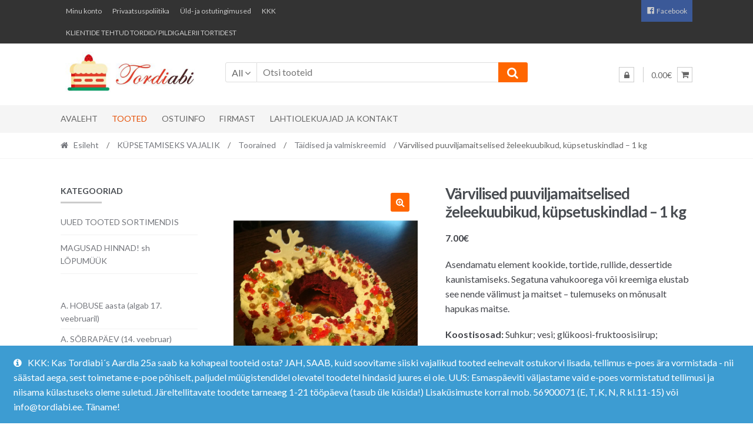

--- FILE ---
content_type: text/html; charset=UTF-8
request_url: https://tordiabi.ee/toode/varvilised-mitmevilja-zeleekuubikud-1-kg/
body_size: 27629
content:
<!DOCTYPE html>
<html lang="et">
<head>
<meta charset="UTF-8">
<meta name="viewport" content="width=device-width, initial-scale=1">
<link rel="profile" href="http://gmpg.org/xfn/11">

<meta name='robots' content='index, follow, max-image-preview:large, max-snippet:-1, max-video-preview:-1' />

	<!-- This site is optimized with the Yoast SEO plugin v26.7 - https://yoast.com/wordpress/plugins/seo/ -->
	<title>Värvilised puuviljamaitselised želeekuubikud, küpsetuskindlad - 1 kg - Tordiabi</title>
	<link rel="canonical" href="https://tordiabi.ee/toode/varvilised-mitmevilja-zeleekuubikud-1-kg/" />
	<meta property="og:locale" content="et_EE" />
	<meta property="og:type" content="article" />
	<meta property="og:title" content="Värvilised puuviljamaitselised želeekuubikud, küpsetuskindlad - 1 kg - Tordiabi" />
	<meta property="og:description" content="Asendamatu element kookide, tortide, rullide, dessertide kaunistamiseks. Segatuna vahukoorega või kreemiga elustab see nende välimust ja maitset - tulemuseks on mõnusalt hapukas maitse.  Koostisosad: Suhkur; vesi; glükoosi-fruktoosisiirup; stabilisaator (E440); happesuse regulator: (E330,E331]; rapsiõli; toiduvärv (E140, E120-33mg/kg, E160b-10,2mg/kg); aroom;  säilitusaine [E202]; looduslik apelsini maitse.  Toitumisalane teave 100g tootes: energia 1255 kJ / 296 kcal, rasv 0,3 g, millest küllastunud rasvhapped 0,03 g, süsivesikud 72,4 g, millest suhkur 67,9 g, valk 0 g, sool 0 g  Parim enne:vt. pakendil  Tootjamaa: Poola  &nbsp;  &nbsp;  &nbsp;" />
	<meta property="og:url" content="https://tordiabi.ee/toode/varvilised-mitmevilja-zeleekuubikud-1-kg/" />
	<meta property="og:site_name" content="Tordiabi" />
	<meta property="article:publisher" content="https://www.facebook.com/tordiabi.ee/" />
	<meta property="article:modified_time" content="2023-10-23T11:02:07+00:00" />
	<meta property="og:image" content="https://tordiabi.ee/wp-content/uploads/2018/01/Tordiabi-želeekuubikud.png" />
	<meta property="og:image:width" content="530" />
	<meta property="og:image:height" content="530" />
	<meta property="og:image:type" content="image/png" />
	<meta name="twitter:card" content="summary_large_image" />
	<script type="application/ld+json" class="yoast-schema-graph">{"@context":"https://schema.org","@graph":[{"@type":"WebPage","@id":"https://tordiabi.ee/toode/varvilised-mitmevilja-zeleekuubikud-1-kg/","url":"https://tordiabi.ee/toode/varvilised-mitmevilja-zeleekuubikud-1-kg/","name":"Värvilised puuviljamaitselised želeekuubikud, küpsetuskindlad - 1 kg - Tordiabi","isPartOf":{"@id":"https://tordiabi.ee/#website"},"primaryImageOfPage":{"@id":"https://tordiabi.ee/toode/varvilised-mitmevilja-zeleekuubikud-1-kg/#primaryimage"},"image":{"@id":"https://tordiabi.ee/toode/varvilised-mitmevilja-zeleekuubikud-1-kg/#primaryimage"},"thumbnailUrl":"https://tordiabi.ee/wp-content/uploads/2018/01/Tordiabi-želeekuubikud.png","datePublished":"2018-01-07T18:03:47+00:00","dateModified":"2023-10-23T11:02:07+00:00","breadcrumb":{"@id":"https://tordiabi.ee/toode/varvilised-mitmevilja-zeleekuubikud-1-kg/#breadcrumb"},"inLanguage":"et","potentialAction":[{"@type":"ReadAction","target":["https://tordiabi.ee/toode/varvilised-mitmevilja-zeleekuubikud-1-kg/"]}]},{"@type":"ImageObject","inLanguage":"et","@id":"https://tordiabi.ee/toode/varvilised-mitmevilja-zeleekuubikud-1-kg/#primaryimage","url":"https://tordiabi.ee/wp-content/uploads/2018/01/Tordiabi-želeekuubikud.png","contentUrl":"https://tordiabi.ee/wp-content/uploads/2018/01/Tordiabi-želeekuubikud.png","width":530,"height":530,"caption":"Tordiabi mitmevilja želeekuubikud"},{"@type":"BreadcrumbList","@id":"https://tordiabi.ee/toode/varvilised-mitmevilja-zeleekuubikud-1-kg/#breadcrumb","itemListElement":[{"@type":"ListItem","position":1,"name":"Home","item":"https://tordiabi.ee/"},{"@type":"ListItem","position":2,"name":"Pood","item":"https://tordiabi.ee/pood/"},{"@type":"ListItem","position":3,"name":"Värvilised puuviljamaitselised želeekuubikud, küpsetuskindlad &#8211; 1 kg"}]},{"@type":"WebSite","@id":"https://tordiabi.ee/#website","url":"https://tordiabi.ee/","name":"Tordiabi","description":"Kõik vajalik koduseks torditegemiseks","publisher":{"@id":"https://tordiabi.ee/#organization"},"potentialAction":[{"@type":"SearchAction","target":{"@type":"EntryPoint","urlTemplate":"https://tordiabi.ee/?s={search_term_string}"},"query-input":{"@type":"PropertyValueSpecification","valueRequired":true,"valueName":"search_term_string"}}],"inLanguage":"et"},{"@type":"Organization","@id":"https://tordiabi.ee/#organization","name":"Emerinto OÜ","url":"https://tordiabi.ee/","logo":{"@type":"ImageObject","inLanguage":"et","@id":"https://tordiabi.ee/#/schema/logo/image/","url":"https://tordiabi.ee/wp-content/uploads/2019/07/Tordiabi-logo-whitebg.jpg","contentUrl":"https://tordiabi.ee/wp-content/uploads/2019/07/Tordiabi-logo-whitebg.jpg","width":460,"height":160,"caption":"Emerinto OÜ"},"image":{"@id":"https://tordiabi.ee/#/schema/logo/image/"},"sameAs":["https://www.facebook.com/tordiabi.ee/"]}]}</script>
	<!-- / Yoast SEO plugin. -->


<link rel='dns-prefetch' href='//www.googletagmanager.com' />
<link rel='dns-prefetch' href='//fonts.googleapis.com' />
<link rel="alternate" type="application/rss+xml" title="Tordiabi &raquo; RSS" href="https://tordiabi.ee/feed/" />
<link rel="alternate" type="application/rss+xml" title="Tordiabi &raquo; Kommentaaride RSS" href="https://tordiabi.ee/comments/feed/" />
<link rel="alternate" title="oEmbed (JSON)" type="application/json+oembed" href="https://tordiabi.ee/wp-json/oembed/1.0/embed?url=https%3A%2F%2Ftordiabi.ee%2Ftoode%2Fvarvilised-mitmevilja-zeleekuubikud-1-kg%2F" />
<link rel="alternate" title="oEmbed (XML)" type="text/xml+oembed" href="https://tordiabi.ee/wp-json/oembed/1.0/embed?url=https%3A%2F%2Ftordiabi.ee%2Ftoode%2Fvarvilised-mitmevilja-zeleekuubikud-1-kg%2F&#038;format=xml" />
<style id='wp-img-auto-sizes-contain-inline-css' type='text/css'>
img:is([sizes=auto i],[sizes^="auto," i]){contain-intrinsic-size:3000px 1500px}
/*# sourceURL=wp-img-auto-sizes-contain-inline-css */
</style>
<link rel='stylesheet' id='dashicons-css' href='https://tordiabi.ee/wp-includes/css/dashicons.min.css?ver=6.9' type='text/css' media='all' />
<link rel='stylesheet' id='menu-icons-extra-css' href='https://tordiabi.ee/wp-content/plugins/menu-icons/css/extra.min.css?ver=0.13.20' type='text/css' media='all' />
<style id='wp-emoji-styles-inline-css' type='text/css'>

	img.wp-smiley, img.emoji {
		display: inline !important;
		border: none !important;
		box-shadow: none !important;
		height: 1em !important;
		width: 1em !important;
		margin: 0 0.07em !important;
		vertical-align: -0.1em !important;
		background: none !important;
		padding: 0 !important;
	}
/*# sourceURL=wp-emoji-styles-inline-css */
</style>
<style id='wp-block-library-inline-css' type='text/css'>
:root{--wp-block-synced-color:#7a00df;--wp-block-synced-color--rgb:122,0,223;--wp-bound-block-color:var(--wp-block-synced-color);--wp-editor-canvas-background:#ddd;--wp-admin-theme-color:#007cba;--wp-admin-theme-color--rgb:0,124,186;--wp-admin-theme-color-darker-10:#006ba1;--wp-admin-theme-color-darker-10--rgb:0,107,160.5;--wp-admin-theme-color-darker-20:#005a87;--wp-admin-theme-color-darker-20--rgb:0,90,135;--wp-admin-border-width-focus:2px}@media (min-resolution:192dpi){:root{--wp-admin-border-width-focus:1.5px}}.wp-element-button{cursor:pointer}:root .has-very-light-gray-background-color{background-color:#eee}:root .has-very-dark-gray-background-color{background-color:#313131}:root .has-very-light-gray-color{color:#eee}:root .has-very-dark-gray-color{color:#313131}:root .has-vivid-green-cyan-to-vivid-cyan-blue-gradient-background{background:linear-gradient(135deg,#00d084,#0693e3)}:root .has-purple-crush-gradient-background{background:linear-gradient(135deg,#34e2e4,#4721fb 50%,#ab1dfe)}:root .has-hazy-dawn-gradient-background{background:linear-gradient(135deg,#faaca8,#dad0ec)}:root .has-subdued-olive-gradient-background{background:linear-gradient(135deg,#fafae1,#67a671)}:root .has-atomic-cream-gradient-background{background:linear-gradient(135deg,#fdd79a,#004a59)}:root .has-nightshade-gradient-background{background:linear-gradient(135deg,#330968,#31cdcf)}:root .has-midnight-gradient-background{background:linear-gradient(135deg,#020381,#2874fc)}:root{--wp--preset--font-size--normal:16px;--wp--preset--font-size--huge:42px}.has-regular-font-size{font-size:1em}.has-larger-font-size{font-size:2.625em}.has-normal-font-size{font-size:var(--wp--preset--font-size--normal)}.has-huge-font-size{font-size:var(--wp--preset--font-size--huge)}.has-text-align-center{text-align:center}.has-text-align-left{text-align:left}.has-text-align-right{text-align:right}.has-fit-text{white-space:nowrap!important}#end-resizable-editor-section{display:none}.aligncenter{clear:both}.items-justified-left{justify-content:flex-start}.items-justified-center{justify-content:center}.items-justified-right{justify-content:flex-end}.items-justified-space-between{justify-content:space-between}.screen-reader-text{border:0;clip-path:inset(50%);height:1px;margin:-1px;overflow:hidden;padding:0;position:absolute;width:1px;word-wrap:normal!important}.screen-reader-text:focus{background-color:#ddd;clip-path:none;color:#444;display:block;font-size:1em;height:auto;left:5px;line-height:normal;padding:15px 23px 14px;text-decoration:none;top:5px;width:auto;z-index:100000}html :where(.has-border-color){border-style:solid}html :where([style*=border-top-color]){border-top-style:solid}html :where([style*=border-right-color]){border-right-style:solid}html :where([style*=border-bottom-color]){border-bottom-style:solid}html :where([style*=border-left-color]){border-left-style:solid}html :where([style*=border-width]){border-style:solid}html :where([style*=border-top-width]){border-top-style:solid}html :where([style*=border-right-width]){border-right-style:solid}html :where([style*=border-bottom-width]){border-bottom-style:solid}html :where([style*=border-left-width]){border-left-style:solid}html :where(img[class*=wp-image-]){height:auto;max-width:100%}:where(figure){margin:0 0 1em}html :where(.is-position-sticky){--wp-admin--admin-bar--position-offset:var(--wp-admin--admin-bar--height,0px)}@media screen and (max-width:600px){html :where(.is-position-sticky){--wp-admin--admin-bar--position-offset:0px}}

/*# sourceURL=wp-block-library-inline-css */
</style><style id='wp-block-code-inline-css' type='text/css'>
.wp-block-code{box-sizing:border-box}.wp-block-code code{
  /*!rtl:begin:ignore*/direction:ltr;display:block;font-family:inherit;overflow-wrap:break-word;text-align:initial;white-space:pre-wrap
  /*!rtl:end:ignore*/}
/*# sourceURL=https://tordiabi.ee/wp-includes/blocks/code/style.min.css */
</style>
<link rel='stylesheet' id='wc-blocks-style-css' href='https://tordiabi.ee/wp-content/plugins/woocommerce/assets/client/blocks/wc-blocks.css?ver=wc-10.4.3' type='text/css' media='all' />
<style id='global-styles-inline-css' type='text/css'>
:root{--wp--preset--aspect-ratio--square: 1;--wp--preset--aspect-ratio--4-3: 4/3;--wp--preset--aspect-ratio--3-4: 3/4;--wp--preset--aspect-ratio--3-2: 3/2;--wp--preset--aspect-ratio--2-3: 2/3;--wp--preset--aspect-ratio--16-9: 16/9;--wp--preset--aspect-ratio--9-16: 9/16;--wp--preset--color--black: #000000;--wp--preset--color--cyan-bluish-gray: #abb8c3;--wp--preset--color--white: #ffffff;--wp--preset--color--pale-pink: #f78da7;--wp--preset--color--vivid-red: #cf2e2e;--wp--preset--color--luminous-vivid-orange: #ff6900;--wp--preset--color--luminous-vivid-amber: #fcb900;--wp--preset--color--light-green-cyan: #7bdcb5;--wp--preset--color--vivid-green-cyan: #00d084;--wp--preset--color--pale-cyan-blue: #8ed1fc;--wp--preset--color--vivid-cyan-blue: #0693e3;--wp--preset--color--vivid-purple: #9b51e0;--wp--preset--gradient--vivid-cyan-blue-to-vivid-purple: linear-gradient(135deg,rgb(6,147,227) 0%,rgb(155,81,224) 100%);--wp--preset--gradient--light-green-cyan-to-vivid-green-cyan: linear-gradient(135deg,rgb(122,220,180) 0%,rgb(0,208,130) 100%);--wp--preset--gradient--luminous-vivid-amber-to-luminous-vivid-orange: linear-gradient(135deg,rgb(252,185,0) 0%,rgb(255,105,0) 100%);--wp--preset--gradient--luminous-vivid-orange-to-vivid-red: linear-gradient(135deg,rgb(255,105,0) 0%,rgb(207,46,46) 100%);--wp--preset--gradient--very-light-gray-to-cyan-bluish-gray: linear-gradient(135deg,rgb(238,238,238) 0%,rgb(169,184,195) 100%);--wp--preset--gradient--cool-to-warm-spectrum: linear-gradient(135deg,rgb(74,234,220) 0%,rgb(151,120,209) 20%,rgb(207,42,186) 40%,rgb(238,44,130) 60%,rgb(251,105,98) 80%,rgb(254,248,76) 100%);--wp--preset--gradient--blush-light-purple: linear-gradient(135deg,rgb(255,206,236) 0%,rgb(152,150,240) 100%);--wp--preset--gradient--blush-bordeaux: linear-gradient(135deg,rgb(254,205,165) 0%,rgb(254,45,45) 50%,rgb(107,0,62) 100%);--wp--preset--gradient--luminous-dusk: linear-gradient(135deg,rgb(255,203,112) 0%,rgb(199,81,192) 50%,rgb(65,88,208) 100%);--wp--preset--gradient--pale-ocean: linear-gradient(135deg,rgb(255,245,203) 0%,rgb(182,227,212) 50%,rgb(51,167,181) 100%);--wp--preset--gradient--electric-grass: linear-gradient(135deg,rgb(202,248,128) 0%,rgb(113,206,126) 100%);--wp--preset--gradient--midnight: linear-gradient(135deg,rgb(2,3,129) 0%,rgb(40,116,252) 100%);--wp--preset--font-size--small: 13px;--wp--preset--font-size--medium: 20px;--wp--preset--font-size--large: 36px;--wp--preset--font-size--x-large: 42px;--wp--preset--font-family--edwardian: edwardian;--wp--preset--spacing--20: 0.44rem;--wp--preset--spacing--30: 0.67rem;--wp--preset--spacing--40: 1rem;--wp--preset--spacing--50: 1.5rem;--wp--preset--spacing--60: 2.25rem;--wp--preset--spacing--70: 3.38rem;--wp--preset--spacing--80: 5.06rem;--wp--preset--shadow--natural: 6px 6px 9px rgba(0, 0, 0, 0.2);--wp--preset--shadow--deep: 12px 12px 50px rgba(0, 0, 0, 0.4);--wp--preset--shadow--sharp: 6px 6px 0px rgba(0, 0, 0, 0.2);--wp--preset--shadow--outlined: 6px 6px 0px -3px rgb(255, 255, 255), 6px 6px rgb(0, 0, 0);--wp--preset--shadow--crisp: 6px 6px 0px rgb(0, 0, 0);}:where(body) { margin: 0; }.wp-site-blocks > .alignleft { float: left; margin-right: 2em; }.wp-site-blocks > .alignright { float: right; margin-left: 2em; }.wp-site-blocks > .aligncenter { justify-content: center; margin-left: auto; margin-right: auto; }:where(.is-layout-flex){gap: 0.5em;}:where(.is-layout-grid){gap: 0.5em;}.is-layout-flow > .alignleft{float: left;margin-inline-start: 0;margin-inline-end: 2em;}.is-layout-flow > .alignright{float: right;margin-inline-start: 2em;margin-inline-end: 0;}.is-layout-flow > .aligncenter{margin-left: auto !important;margin-right: auto !important;}.is-layout-constrained > .alignleft{float: left;margin-inline-start: 0;margin-inline-end: 2em;}.is-layout-constrained > .alignright{float: right;margin-inline-start: 2em;margin-inline-end: 0;}.is-layout-constrained > .aligncenter{margin-left: auto !important;margin-right: auto !important;}.is-layout-constrained > :where(:not(.alignleft):not(.alignright):not(.alignfull)){margin-left: auto !important;margin-right: auto !important;}body .is-layout-flex{display: flex;}.is-layout-flex{flex-wrap: wrap;align-items: center;}.is-layout-flex > :is(*, div){margin: 0;}body .is-layout-grid{display: grid;}.is-layout-grid > :is(*, div){margin: 0;}body{padding-top: 0px;padding-right: 0px;padding-bottom: 0px;padding-left: 0px;}a:where(:not(.wp-element-button)){text-decoration: underline;}:root :where(.wp-element-button, .wp-block-button__link){background-color: #32373c;border-width: 0;color: #fff;font-family: inherit;font-size: inherit;font-style: inherit;font-weight: inherit;letter-spacing: inherit;line-height: inherit;padding-top: calc(0.667em + 2px);padding-right: calc(1.333em + 2px);padding-bottom: calc(0.667em + 2px);padding-left: calc(1.333em + 2px);text-decoration: none;text-transform: inherit;}.has-black-color{color: var(--wp--preset--color--black) !important;}.has-cyan-bluish-gray-color{color: var(--wp--preset--color--cyan-bluish-gray) !important;}.has-white-color{color: var(--wp--preset--color--white) !important;}.has-pale-pink-color{color: var(--wp--preset--color--pale-pink) !important;}.has-vivid-red-color{color: var(--wp--preset--color--vivid-red) !important;}.has-luminous-vivid-orange-color{color: var(--wp--preset--color--luminous-vivid-orange) !important;}.has-luminous-vivid-amber-color{color: var(--wp--preset--color--luminous-vivid-amber) !important;}.has-light-green-cyan-color{color: var(--wp--preset--color--light-green-cyan) !important;}.has-vivid-green-cyan-color{color: var(--wp--preset--color--vivid-green-cyan) !important;}.has-pale-cyan-blue-color{color: var(--wp--preset--color--pale-cyan-blue) !important;}.has-vivid-cyan-blue-color{color: var(--wp--preset--color--vivid-cyan-blue) !important;}.has-vivid-purple-color{color: var(--wp--preset--color--vivid-purple) !important;}.has-black-background-color{background-color: var(--wp--preset--color--black) !important;}.has-cyan-bluish-gray-background-color{background-color: var(--wp--preset--color--cyan-bluish-gray) !important;}.has-white-background-color{background-color: var(--wp--preset--color--white) !important;}.has-pale-pink-background-color{background-color: var(--wp--preset--color--pale-pink) !important;}.has-vivid-red-background-color{background-color: var(--wp--preset--color--vivid-red) !important;}.has-luminous-vivid-orange-background-color{background-color: var(--wp--preset--color--luminous-vivid-orange) !important;}.has-luminous-vivid-amber-background-color{background-color: var(--wp--preset--color--luminous-vivid-amber) !important;}.has-light-green-cyan-background-color{background-color: var(--wp--preset--color--light-green-cyan) !important;}.has-vivid-green-cyan-background-color{background-color: var(--wp--preset--color--vivid-green-cyan) !important;}.has-pale-cyan-blue-background-color{background-color: var(--wp--preset--color--pale-cyan-blue) !important;}.has-vivid-cyan-blue-background-color{background-color: var(--wp--preset--color--vivid-cyan-blue) !important;}.has-vivid-purple-background-color{background-color: var(--wp--preset--color--vivid-purple) !important;}.has-black-border-color{border-color: var(--wp--preset--color--black) !important;}.has-cyan-bluish-gray-border-color{border-color: var(--wp--preset--color--cyan-bluish-gray) !important;}.has-white-border-color{border-color: var(--wp--preset--color--white) !important;}.has-pale-pink-border-color{border-color: var(--wp--preset--color--pale-pink) !important;}.has-vivid-red-border-color{border-color: var(--wp--preset--color--vivid-red) !important;}.has-luminous-vivid-orange-border-color{border-color: var(--wp--preset--color--luminous-vivid-orange) !important;}.has-luminous-vivid-amber-border-color{border-color: var(--wp--preset--color--luminous-vivid-amber) !important;}.has-light-green-cyan-border-color{border-color: var(--wp--preset--color--light-green-cyan) !important;}.has-vivid-green-cyan-border-color{border-color: var(--wp--preset--color--vivid-green-cyan) !important;}.has-pale-cyan-blue-border-color{border-color: var(--wp--preset--color--pale-cyan-blue) !important;}.has-vivid-cyan-blue-border-color{border-color: var(--wp--preset--color--vivid-cyan-blue) !important;}.has-vivid-purple-border-color{border-color: var(--wp--preset--color--vivid-purple) !important;}.has-vivid-cyan-blue-to-vivid-purple-gradient-background{background: var(--wp--preset--gradient--vivid-cyan-blue-to-vivid-purple) !important;}.has-light-green-cyan-to-vivid-green-cyan-gradient-background{background: var(--wp--preset--gradient--light-green-cyan-to-vivid-green-cyan) !important;}.has-luminous-vivid-amber-to-luminous-vivid-orange-gradient-background{background: var(--wp--preset--gradient--luminous-vivid-amber-to-luminous-vivid-orange) !important;}.has-luminous-vivid-orange-to-vivid-red-gradient-background{background: var(--wp--preset--gradient--luminous-vivid-orange-to-vivid-red) !important;}.has-very-light-gray-to-cyan-bluish-gray-gradient-background{background: var(--wp--preset--gradient--very-light-gray-to-cyan-bluish-gray) !important;}.has-cool-to-warm-spectrum-gradient-background{background: var(--wp--preset--gradient--cool-to-warm-spectrum) !important;}.has-blush-light-purple-gradient-background{background: var(--wp--preset--gradient--blush-light-purple) !important;}.has-blush-bordeaux-gradient-background{background: var(--wp--preset--gradient--blush-bordeaux) !important;}.has-luminous-dusk-gradient-background{background: var(--wp--preset--gradient--luminous-dusk) !important;}.has-pale-ocean-gradient-background{background: var(--wp--preset--gradient--pale-ocean) !important;}.has-electric-grass-gradient-background{background: var(--wp--preset--gradient--electric-grass) !important;}.has-midnight-gradient-background{background: var(--wp--preset--gradient--midnight) !important;}.has-small-font-size{font-size: var(--wp--preset--font-size--small) !important;}.has-medium-font-size{font-size: var(--wp--preset--font-size--medium) !important;}.has-large-font-size{font-size: var(--wp--preset--font-size--large) !important;}.has-x-large-font-size{font-size: var(--wp--preset--font-size--x-large) !important;}.has-edwardian-font-family{font-family: var(--wp--preset--font-family--edwardian) !important;}
/*# sourceURL=global-styles-inline-css */
</style>

<link rel='stylesheet' id='wp-components-css' href='https://tordiabi.ee/wp-includes/css/dist/components/style.min.css?ver=6.9' type='text/css' media='all' />
<link rel='stylesheet' id='wp-preferences-css' href='https://tordiabi.ee/wp-includes/css/dist/preferences/style.min.css?ver=6.9' type='text/css' media='all' />
<link rel='stylesheet' id='wp-block-editor-css' href='https://tordiabi.ee/wp-includes/css/dist/block-editor/style.min.css?ver=6.9' type='text/css' media='all' />
<link rel='stylesheet' id='popup-maker-block-library-style-css' href='https://tordiabi.ee/wp-content/plugins/popup-maker/dist/packages/block-library-style.css?ver=dbea705cfafe089d65f1' type='text/css' media='all' />
<link rel='stylesheet' id='contact-form-7-css' href='https://tordiabi.ee/wp-content/plugins/contact-form-7/includes/css/styles.css?ver=6.1.4' type='text/css' media='all' />
<link rel='stylesheet' id='wpa-css-css' href='https://tordiabi.ee/wp-content/plugins/honeypot/includes/css/wpa.css?ver=2.3.04' type='text/css' media='all' />
<link rel='stylesheet' id='pop-css' href='https://tordiabi.ee/wp-content/plugins/popupsmart/public/css/pop-public.css?ver=1.0.0' type='text/css' media='all' />
<link rel='stylesheet' id='rs-plugin-settings-css' href='https://tordiabi.ee/wp-content/plugins/revslider/public/assets/css/settings.css?ver=5.4.8.3' type='text/css' media='all' />
<style id='rs-plugin-settings-inline-css' type='text/css'>
#rs-demo-id {}
/*# sourceURL=rs-plugin-settings-inline-css */
</style>
<link rel='stylesheet' id='uaf_client_css-css' href='https://tordiabi.ee/wp-content/uploads/useanyfont/uaf.css?ver=1764337124' type='text/css' media='all' />
<link rel='stylesheet' id='photoswipe-css' href='https://tordiabi.ee/wp-content/plugins/woocommerce/assets/css/photoswipe/photoswipe.min.css?ver=10.4.3' type='text/css' media='all' />
<link rel='stylesheet' id='photoswipe-default-skin-css' href='https://tordiabi.ee/wp-content/plugins/woocommerce/assets/css/photoswipe/default-skin/default-skin.min.css?ver=10.4.3' type='text/css' media='all' />
<style id='woocommerce-inline-inline-css' type='text/css'>
.woocommerce form .form-row .required { visibility: visible; }
/*# sourceURL=woocommerce-inline-inline-css */
</style>
<link rel='stylesheet' id='montonio-style-css' href='https://tordiabi.ee/wp-content/plugins/montonio-for-woocommerce/assets/css/montonio-style.css?ver=9.3.2' type='text/css' media='all' />
<link rel='stylesheet' id='shopper-style-css' href='https://tordiabi.ee/wp-content/themes/shopper/style.css?ver=1.3.8' type='text/css' media='all' />
<style id='shopper-style-inline-css' type='text/css'>

			.main-navigation ul li a,
			.site-title a,
			.site-branding h1 a,
			.site-footer .shopper-handheld-footer-bar a:not(.button) {
				color: #666666;
			}

			.main-navigation ul li a:hover,
			.main-navigation ul li:hover > a,
			.site-title a:hover,
			a.cart-contents:hover,
			.header-myacc-link a:hover,
			.site-header-cart .widget_shopping_cart a:hover,
			.site-header-cart:hover > li > a,
			.site-header ul.menu li.current-menu-item > a,
			.site-header ul.menu li.current-menu-parent > a {
				color: #ff6600;
			}

			table th {
				background-color: #f8f8f8;
			}

			table tbody td {
				background-color: #fdfdfd;
			}

			table tbody tr:nth-child(2n) td {
				background-color: #fbfbfb;
			}

			.site-header,
			.main-navigation ul.menu > li.menu-item-has-children:after,
			.shopper-handheld-footer-bar,
			.shopper-handheld-footer-bar ul li > a,
			.shopper-handheld-footer-bar ul li.search .site-search {
				background-color: #ffffff;
			}

			p.site-description,
			.site-header,
			.shopper-handheld-footer-bar {
				color: #9aa0a7;
			}

			.shopper-handheld-footer-bar ul li.cart .count {
				background-color: #666666;
			}

			.shopper-handheld-footer-bar ul li.cart .count {
				color: #ffffff;
			}

			.shopper-handheld-footer-bar ul li.cart .count {
				border-color: #ffffff;
			}

			h1, h2, h3, h4, h5, h6 {
				color: #484c51;
			}
			.widget .widget-title, .widget .widgettitle, .shopper-latest-from-blog .recent-post-title, .entry-title a {
				color: #484c51;
			}

			.widget h1 {
				border-bottom-color: #484c51;
			}

			body,
			.page-numbers li .page-numbers:not(.current),
			.page-numbers li .page-numbers:not(.current) {
				color: #43454b;
			}

			.widget-area .widget a,
			.hentry .entry-header .posted-on a,
			.hentry .entry-header .byline a {
				color: #75777d;
			}
			.site-main nav.navigation .nav-previous a, .widget_nav_menu ul.menu li.current-menu-item > a, .widget ul li.current-cat-ancestor > a, .widget_nav_menu ul.menu li.current-menu-ancestor > a, .site-main nav.navigation .nav-next a, .widget ul li.current-cat > a, .widget ul li.current-cat-parent > a, a  {
				color: #ff6600;
			}
			button, input[type="button"], input[type="reset"], input[type="submit"], .button, .widget a.button, .site-header-cart .widget_shopping_cart a.button, .back-to-top, .page-numbers li .page-numbers:hover,
				.shopper-hero-box .hero-box-wrap.owl-carousel .owl-controls .owl-next,
				.shopper-hero-box .hero-box-wrap.owl-carousel .owl-controls .owl-prev
			 {
				background-color: #ff6600;
				border-color: #ff6600;
				color: #ffffff;
			}



			.button.alt:hover, button.alt:hover, widget a.button.checkout:hover, button:hover, input[type="button"]:hover, input[type="reset"]:hover, input[type="submit"]:hover, .button:hover, .widget a.button:hover, .site-header-cart .widget_shopping_cart a.button:hover, .back-to-top:hover, input[type="submit"]:disabled:hover {
				background-color: #e64d00;
				border-color: #e64d00;
				color: #ffffff;
			}

			button.alt, input[type="button"].alt, input[type="reset"].alt, input[type="submit"].alt, .button.alt, .added_to_cart.alt, .widget-area .widget a.button.alt, .added_to_cart, .pagination .page-numbers li .page-numbers.current, .woocommerce-pagination .page-numbers li .page-numbers.current, .widget a.button.checkout {
				background-color: #ff6600;
				border-color: #ff6600;
				color: #ffffff;
			}

			 input[type="button"].alt:hover, input[type="reset"].alt:hover, input[type="submit"].alt:hover,  .added_to_cart.alt:hover, .widget-area .widget a.button.alt:hover {
				background-color: #13141a;
				border-color: #13141a;
				color: #ffffff;
			}

			.site-footer {
				background-color: #333333;
				color: #ffffff;
			}

			.footer-widgets {
				background-color: #ff6600;
			}

			.footer-widgets .widget-title {
				color: #ffffff;
			}

			.site-footer h1, .site-footer h2, .site-footer h3, .site-footer h4, .site-footer h5, .site-footer h6 {
				color: #ffffff;
			}


			.site-info,
			.footer-widgets .product_list_widget a:hover,
			.site-footer a:not(.button) {
				color: #ffffff;
			}

			#order_review,
			#payment .payment_methods > li .payment_box {
				background-color: #ffffff;
			}

			#payment .payment_methods > li {
				background-color: #fafafa;
			}

			#payment .payment_methods > li:hover {
				background-color: #f5f5f5;
			}

			.hentry .entry-content .more-link {
				border-color: #ff6600;
				color: #ff6600;
			}
			.hentry .entry-content .more-link:hover {
				background-color: #ff6600;
			}

			@media screen and ( min-width: 768px ) {
				/*
				.secondary-navigation ul.menu a:hover {
					color: #b3b9c0;
				}

				.secondary-navigation ul.menu a {
					color: #9aa0a7;
				}*/

				.site-header-cart .widget_shopping_cart,
				.main-navigation ul.menu ul.sub-menu,
				.main-navigation ul.nav-menu ul.children {
					background-color: #f7f7f7;
				}

			}
/*# sourceURL=shopper-style-inline-css */
</style>
<link rel='stylesheet' id='shopper-fonts-css' href='https://fonts.googleapis.com/css?family=Lato:400,400i,700,700i,900&#038;subset=latin%2Clatin-ext' type='text/css' media='all' />
<link rel='stylesheet' id='shopper-woocommerce-style-css' href='https://tordiabi.ee/wp-content/themes/shopper/assets/sass/woocommerce/woocommerce.css?ver=6.9' type='text/css' media='all' />
<style id='shopper-woocommerce-style-inline-css' type='text/css'>

			a.cart-contents,
			.header-myacc-link a,
			.site-header-cart .widget_shopping_cart a {
				color: #666666;
			}



			table.cart td.product-remove,
			table.cart td.actions {
				border-top-color: #ffffff;
			}

			.woocommerce-tabs ul.tabs li.active a,
			ul.products li.product .price,
			.widget_search form:before,
			.widget_product_search form:before {
				color: #43454b;
			}

			.woocommerce-breadcrumb a,
			a.woocommerce-review-link,
			.product_meta a {
				color: #75777d;
			}

			.star-rating span:before,
			.quantity .plus, .quantity .minus,
			p.stars a:hover:after,
			p.stars a:after,
			.star-rating span:before,
			#payment .payment_methods li input[type=radio]:first-child:checked+label:before {
				color: #ff6600;
			}

			.widget_price_filter .ui-slider .ui-slider-range,
			.widget_price_filter .ui-slider .ui-slider-handle {
				background-color: #ff6600;
			}

			.woocommerce-breadcrumb,
			#reviews .commentlist li .comment_container {
				background-color: #f8f8f8;
			}

			.order_details {
				background-color: #f8f8f8;
			}

			.order_details > li {
				border-bottom: 1px dotted #e3e3e3;
			}

			.order_details:before,
			.order_details:after {
				background: -webkit-linear-gradient(transparent 0,transparent 0),-webkit-linear-gradient(135deg,#f8f8f8 33.33%,transparent 33.33%),-webkit-linear-gradient(45deg,#f8f8f8 33.33%,transparent 33.33%)
			}

			p.stars a:before,
			p.stars a:hover~a:before,
			p.stars.selected a.active~a:before {
				color: #43454b;
			}

			p.stars.selected a.active:before,
			p.stars:hover a:before,
			p.stars.selected a:not(.active):before,
			p.stars.selected a.active:before {
				color: #ff6600;
			}

			.single-product div.product .woocommerce-product-gallery .woocommerce-product-gallery__trigger {
				background-color: #ff6600;
				color: #ffffff;
			}

			.single-product div.product .woocommerce-product-gallery .woocommerce-product-gallery__trigger:hover {
				background-color: #e64d00;
				border-color: #e64d00;
				color: #ffffff;
			}


			.site-main ul.products li.product:hover .woocommerce-loop-category__title,
			.site-header-cart .cart-contents .count,
			.added_to_cart, .onsale {
				background-color: #ff6600;
				color: #ffffff;
			}
			.added_to_cart:hover {
					background-color: #e64d00;
			}
			.widget_price_filter .ui-slider .ui-slider-range, .widget_price_filter .ui-slider .ui-slider-handle,
			.widget .tagcloud a:hover, .widget_price_filter .ui-slider .ui-slider-range, .widget_price_filter .ui-slider .ui-slider-handle, .hentry.type-post .entry-header:after {
				background-color: #ff6600;
			}
			.widget .tagcloud a:hover {
				border-color:  #ff6600;
			}

			.widget_product_categories > ul li.current-cat-parent > a, .widget_product_categories > ul li.current-cat > a {
				color: #ff6600;
			}

			@media screen and ( min-width: 768px ) {
				.site-header-cart .widget_shopping_cart,
				.site-header .product_list_widget li .quantity {
					color: #9aa0a7;
				}
			}
/*# sourceURL=shopper-woocommerce-style-inline-css */
</style>
<link rel='stylesheet' id='wp-add-custom-css-css' href='https://tordiabi.ee?display_custom_css=css&#038;ver=6.9' type='text/css' media='all' />
<!--n2css--><!--n2js--><script type="text/javascript" src="https://tordiabi.ee/wp-includes/js/jquery/jquery.min.js?ver=3.7.1" id="jquery-core-js"></script>
<script type="text/javascript" src="https://tordiabi.ee/wp-includes/js/jquery/jquery-migrate.min.js?ver=3.4.1" id="jquery-migrate-js"></script>
<script type="text/javascript" src="https://tordiabi.ee/wp-content/plugins/popupsmart/public/js/pop-public.js?ver=1.0.0" id="pop-js"></script>
<script type="text/javascript" src="https://tordiabi.ee/wp-content/plugins/revslider/public/assets/js/jquery.themepunch.tools.min.js?ver=5.4.8.3" id="tp-tools-js"></script>
<script type="text/javascript" src="https://tordiabi.ee/wp-content/plugins/revslider/public/assets/js/jquery.themepunch.revolution.min.js?ver=5.4.8.3" id="revmin-js"></script>
<script type="text/javascript" id="cartbounty-js-extra">
/* <![CDATA[ */
var cartbounty_co = {"save_custom_fields":"1","checkout_fields":"#email, #billing_email, #billing-country, #billing_country, #billing-first_name, #billing_first_name, #billing-last_name, #billing_last_name, #billing-company, #billing_company, #billing-address_1, #billing_address_1, #billing-address_2, #billing_address_2, #billing-city, #billing_city, #billing-state, #billing_state, #billing-postcode, #billing_postcode, #billing-phone, #billing_phone, #shipping-country, #shipping_country, #shipping-first_name, #shipping_first_name, #shipping-last_name, #shipping_last_name, #shipping-company, #shipping_company, #shipping-address_1, #shipping_address_1, #shipping-address_2, #shipping_address_2, #shipping-city, #shipping_city, #shipping-state, #shipping_state, #shipping-postcode, #shipping_postcode, #shipping-phone, #checkbox-control-1, #ship-to-different-address-checkbox, #checkbox-control-0, #createaccount, #checkbox-control-2, #order-notes textarea, #order_comments","custom_email_selectors":".cartbounty-custom-email-field, .login #username, .wpforms-container input[type=\"email\"], .sgpb-form input[type=\"email\"], .pum-container input[type=\"email\"], .nf-form-cont input[type=\"email\"], .wpcf7 input[type=\"email\"], .fluentform input[type=\"email\"], .sib_signup_form input[type=\"email\"], .mailpoet_form input[type=\"email\"], .tnp input[type=\"email\"], .om-element input[type=\"email\"], .om-holder input[type=\"email\"], .poptin-popup input[type=\"email\"], .gform_wrapper input[type=\"email\"], .paoc-popup input[type=\"email\"], .ays-pb-form input[type=\"email\"], .hustle-form input[type=\"email\"], .et_pb_section input[type=\"email\"], .brave_form_form input[type=\"email\"], .ppsPopupShell input[type=\"email\"], .xoo-el-container input[type=\"email\"], .xoo-el-container input[name=\"xoo-el-username\"]","custom_phone_selectors":".cartbounty-custom-phone-field, .wpforms-container input[type=\"tel\"], .sgpb-form input[type=\"tel\"], .nf-form-cont input[type=\"tel\"], .wpcf7 input[type=\"tel\"], .fluentform input[type=\"tel\"], .om-element input[type=\"tel\"], .om-holder input[type=\"tel\"], .poptin-popup input[type=\"tel\"], .gform_wrapper input[type=\"tel\"], .paoc-popup input[type=\"tel\"], .ays-pb-form input[type=\"tel\"], .hustle-form input[name=\"phone\"], .et_pb_section input[type=\"tel\"], .xoo-el-container input[type=\"tel\"]","custom_button_selectors":".cartbounty-add-to-cart, .add_to_cart_button, .ajax_add_to_cart, .single_add_to_cart_button, .yith-wfbt-submit-button","consent_field":"","email_validation":"^[^\\s@]+@[^\\s@]+\\.[^\\s@]{2,}$","phone_validation":"^[+0-9\\s]\\s?\\d[0-9\\s-.]{6,30}$","nonce":"5c4069640a","ajaxurl":"https://tordiabi.ee/wp-admin/admin-ajax.php"};
//# sourceURL=cartbounty-js-extra
/* ]]> */
</script>
<script type="text/javascript" src="https://tordiabi.ee/wp-content/plugins/woo-save-abandoned-carts/public/js/cartbounty-public.js?ver=8.10" id="cartbounty-js"></script>
<script type="text/javascript" src="https://tordiabi.ee/wp-content/plugins/woocommerce/assets/js/jquery-blockui/jquery.blockUI.min.js?ver=2.7.0-wc.10.4.3" id="wc-jquery-blockui-js" data-wp-strategy="defer"></script>
<script type="text/javascript" id="wc-add-to-cart-js-extra">
/* <![CDATA[ */
var wc_add_to_cart_params = {"ajax_url":"/wp-admin/admin-ajax.php","wc_ajax_url":"/?wc-ajax=%%endpoint%%","i18n_view_cart":"Vaata ostukorvi","cart_url":"https://tordiabi.ee/ostukorv/","is_cart":"","cart_redirect_after_add":"no"};
//# sourceURL=wc-add-to-cart-js-extra
/* ]]> */
</script>
<script type="text/javascript" src="https://tordiabi.ee/wp-content/plugins/woocommerce/assets/js/frontend/add-to-cart.min.js?ver=10.4.3" id="wc-add-to-cart-js" data-wp-strategy="defer"></script>
<script type="text/javascript" src="https://tordiabi.ee/wp-content/plugins/woocommerce/assets/js/zoom/jquery.zoom.min.js?ver=1.7.21-wc.10.4.3" id="wc-zoom-js" defer="defer" data-wp-strategy="defer"></script>
<script type="text/javascript" src="https://tordiabi.ee/wp-content/plugins/woocommerce/assets/js/flexslider/jquery.flexslider.min.js?ver=2.7.2-wc.10.4.3" id="wc-flexslider-js" defer="defer" data-wp-strategy="defer"></script>
<script type="text/javascript" src="https://tordiabi.ee/wp-content/plugins/woocommerce/assets/js/photoswipe/photoswipe.min.js?ver=4.1.1-wc.10.4.3" id="wc-photoswipe-js" defer="defer" data-wp-strategy="defer"></script>
<script type="text/javascript" src="https://tordiabi.ee/wp-content/plugins/woocommerce/assets/js/photoswipe/photoswipe-ui-default.min.js?ver=4.1.1-wc.10.4.3" id="wc-photoswipe-ui-default-js" defer="defer" data-wp-strategy="defer"></script>
<script type="text/javascript" id="wc-single-product-js-extra">
/* <![CDATA[ */
var wc_single_product_params = {"i18n_required_rating_text":"Palun vali hinnang","i18n_rating_options":["1 of 5 stars","2 of 5 stars","3 of 5 stars","4 of 5 stars","5 of 5 stars"],"i18n_product_gallery_trigger_text":"View full-screen image gallery","review_rating_required":"no","flexslider":{"rtl":false,"animation":"slide","smoothHeight":true,"directionNav":false,"controlNav":"thumbnails","slideshow":false,"animationSpeed":500,"animationLoop":false,"allowOneSlide":false},"zoom_enabled":"1","zoom_options":[],"photoswipe_enabled":"1","photoswipe_options":{"shareEl":false,"closeOnScroll":false,"history":false,"hideAnimationDuration":0,"showAnimationDuration":0},"flexslider_enabled":"1"};
//# sourceURL=wc-single-product-js-extra
/* ]]> */
</script>
<script type="text/javascript" src="https://tordiabi.ee/wp-content/plugins/woocommerce/assets/js/frontend/single-product.min.js?ver=10.4.3" id="wc-single-product-js" defer="defer" data-wp-strategy="defer"></script>
<script type="text/javascript" src="https://tordiabi.ee/wp-content/plugins/woocommerce/assets/js/js-cookie/js.cookie.min.js?ver=2.1.4-wc.10.4.3" id="wc-js-cookie-js" defer="defer" data-wp-strategy="defer"></script>
<script type="text/javascript" id="woocommerce-js-extra">
/* <![CDATA[ */
var woocommerce_params = {"ajax_url":"/wp-admin/admin-ajax.php","wc_ajax_url":"/?wc-ajax=%%endpoint%%","i18n_password_show":"Show password","i18n_password_hide":"Hide password"};
//# sourceURL=woocommerce-js-extra
/* ]]> */
</script>
<script type="text/javascript" src="https://tordiabi.ee/wp-content/plugins/woocommerce/assets/js/frontend/woocommerce.min.js?ver=10.4.3" id="woocommerce-js" defer="defer" data-wp-strategy="defer"></script>
<script type="text/javascript" src="https://tordiabi.ee/wp-content/plugins/js_composer/assets/js/vendors/woocommerce-add-to-cart.js?ver=6.7.0" id="vc_woocommerce-add-to-cart-js-js"></script>

<!-- Google tag (gtag.js) snippet added by Site Kit -->
<!-- Google Analytics snippet added by Site Kit -->
<script type="text/javascript" src="https://www.googletagmanager.com/gtag/js?id=GT-55XD39PB" id="google_gtagjs-js" async></script>
<script type="text/javascript" id="google_gtagjs-js-after">
/* <![CDATA[ */
window.dataLayer = window.dataLayer || [];function gtag(){dataLayer.push(arguments);}
gtag("set","linker",{"domains":["tordiabi.ee"]});
gtag("js", new Date());
gtag("set", "developer_id.dZTNiMT", true);
gtag("config", "GT-55XD39PB");
//# sourceURL=google_gtagjs-js-after
/* ]]> */
</script>
<link rel="https://api.w.org/" href="https://tordiabi.ee/wp-json/" /><link rel="alternate" title="JSON" type="application/json" href="https://tordiabi.ee/wp-json/wp/v2/product/991" /><link rel="EditURI" type="application/rsd+xml" title="RSD" href="https://tordiabi.ee/xmlrpc.php?rsd" />
<link rel='shortlink' href='https://tordiabi.ee/?p=991' />
<script async defer data-domain='tordiabi.ee' src='https://plausible.io/js/plausible.js'></script><meta name="generator" content="Site Kit by Google 1.170.0" /><!-- HFCM by 99 Robots - Snippet # 1: Popupsmart verification -->
<script type="text/javascript"  src="https://apiv2.popupsmart.com/api/Bundle/384074" async></script>
<!-- /end HFCM by 99 Robots -->
<!-- HFCM by 99 Robots - Snippet # 4: analytics -->
<!-- Google tag (gtag.js) -->
<script async src="https://www.googletagmanager.com/gtag/js?id=G-BZWSMYSLM8"></script>
<script>
  window.dataLayer = window.dataLayer || [];
  function gtag(){dataLayer.push(arguments);}
  gtag('js', new Date());

  gtag('config', 'G-BZWSMYSLM8');
</script>
<!-- /end HFCM by 99 Robots -->
		<style type="text/css" id="simple-css-output">.joulukampaania{color: #ff6600 }ul.products li.product.product-category h2, ul.products li.product.product-category h3, ul.products li.product.product-category .woocommerce-loop-category__title { bottom: 0%;}</style>            <link href="https://cdnjs.cloudflare.com/ajax/libs/chosen/1.8.7/chosen.css" rel="stylesheet" />
            <script src="https://cdnjs.cloudflare.com/ajax/libs/chosen/1.8.7/chosen.jquery.min.js"></script>
            	<noscript><style>.woocommerce-product-gallery{ opacity: 1 !important; }</style></noscript>
	<style type="text/css">.recentcomments a{display:inline !important;padding:0 !important;margin:0 !important;}</style><meta name="generator" content="Powered by WPBakery Page Builder - drag and drop page builder for WordPress."/>
<style type="text/css" id="custom-background-css">
body.custom-background { background-color: #ffffff; }
</style>
	<meta name="generator" content="Powered by Slider Revolution 5.4.8.3 - responsive, Mobile-Friendly Slider Plugin for WordPress with comfortable drag and drop interface." />
<style class='wp-fonts-local' type='text/css'>
@font-face{font-family:edwardian;font-style:normal;font-weight:400;font-display:fallback;src:url('https://tordiabi.ee/wp-content/uploads/useanyfont/170830114801Edwardian.woff2') format('woff2');}
</style>
<link rel="icon" href="https://tordiabi.ee/wp-content/uploads/2021/03/cropped-Tordiabi_logo-32x32.png" sizes="32x32" />
<link rel="icon" href="https://tordiabi.ee/wp-content/uploads/2021/03/cropped-Tordiabi_logo-192x192.png" sizes="192x192" />
<link rel="apple-touch-icon" href="https://tordiabi.ee/wp-content/uploads/2021/03/cropped-Tordiabi_logo-180x180.png" />
<meta name="msapplication-TileImage" content="https://tordiabi.ee/wp-content/uploads/2021/03/cropped-Tordiabi_logo-270x270.png" />
<script type="text/javascript">function setREVStartSize(e){									
						try{ e.c=jQuery(e.c);var i=jQuery(window).width(),t=9999,r=0,n=0,l=0,f=0,s=0,h=0;
							if(e.responsiveLevels&&(jQuery.each(e.responsiveLevels,function(e,f){f>i&&(t=r=f,l=e),i>f&&f>r&&(r=f,n=e)}),t>r&&(l=n)),f=e.gridheight[l]||e.gridheight[0]||e.gridheight,s=e.gridwidth[l]||e.gridwidth[0]||e.gridwidth,h=i/s,h=h>1?1:h,f=Math.round(h*f),"fullscreen"==e.sliderLayout){var u=(e.c.width(),jQuery(window).height());if(void 0!=e.fullScreenOffsetContainer){var c=e.fullScreenOffsetContainer.split(",");if (c) jQuery.each(c,function(e,i){u=jQuery(i).length>0?u-jQuery(i).outerHeight(!0):u}),e.fullScreenOffset.split("%").length>1&&void 0!=e.fullScreenOffset&&e.fullScreenOffset.length>0?u-=jQuery(window).height()*parseInt(e.fullScreenOffset,0)/100:void 0!=e.fullScreenOffset&&e.fullScreenOffset.length>0&&(u-=parseInt(e.fullScreenOffset,0))}f=u}else void 0!=e.minHeight&&f<e.minHeight&&(f=e.minHeight);e.c.closest(".rev_slider_wrapper").css({height:f})					
						}catch(d){console.log("Failure at Presize of Slider:"+d)}						
					};</script>
		<style type="text/css" id="wp-custom-css">
			.entry-header {
	display: none;
}
ul#menu-sotsiaalmeedia-menuu li {
	background: #3b5998 !important;
}
.back-to-top {
	left: 20px;
}
@media only screen and (max-width: 720px) {
	.woocommerce-store-notice.demo_store {
	display: none !important;
}
}
		</style>
		<noscript><style> .wpb_animate_when_almost_visible { opacity: 1; }</style></noscript></head>

<body class="wp-singular product-template-default single single-product postid-991 custom-background wp-custom-logo wp-theme-shopper theme-shopper woocommerce woocommerce-page woocommerce-demo-store woocommerce-no-js woocommerce-active wpb-js-composer js-comp-ver-6.7.0 vc_responsive left-sidebar">
<div id="page" class="site">
	
	
	<header id="masthead" class="site-header" role="banner" style="background-image: none; ">
		<div class="col-full">
					<a class="skip-link screen-reader-text" href="#site-navigation">Skip to navigation</a>
		<a class="skip-link screen-reader-text" href="#content">Skip to content</a>
		<div class="shopper-secondary-navigation"><div class="topbox-left">		    <nav class="secondary-navigation" role="navigation" aria-label="Secondary Navigation">
			    <div class="menu-keelemenuu-container"><ul id="menu-keelemenuu" class="menu"><li id="menu-item-7373" class="menu-item menu-item-type-post_type menu-item-object-page menu-item-7373"><a href="https://tordiabi.ee/minu-konto/">Minu konto</a></li>
<li id="menu-item-7371" class="menu-item menu-item-type-post_type menu-item-object-page menu-item-privacy-policy menu-item-7371"><a rel="privacy-policy" href="https://tordiabi.ee/privaatsuspoliitika/">Privaatsuspoliitika</a></li>
<li id="menu-item-7372" class="menu-item menu-item-type-post_type menu-item-object-page menu-item-7372"><a href="https://tordiabi.ee/uld-ja-ostutingimused/">Üld- ja ostutingimused</a></li>
<li id="menu-item-10389" class="menu-item menu-item-type-post_type menu-item-object-page menu-item-10389"><a href="https://tordiabi.ee/kkk/">KKK</a></li>
<li id="menu-item-15444" class="menu-item menu-item-type-post_type menu-item-object-page menu-item-15444"><a href="https://tordiabi.ee/tordipildid-klientidelt/">KLIENTIDE TEHTUD TORDID/ PILDIGALERII TORTIDEST</a></li>
</ul></div>		    </nav><!-- #site-navigation -->
		    </div><div class="topbox-right">		    <nav class="social-navigation" role="navigation" aria-label="Social Navigation">
			    <div class="menu-sotsiaalmeedia-menuu-container"><ul id="menu-sotsiaalmeedia-menuu" class="menu"><li id="menu-item-4233" class="menu-item menu-item-type-custom menu-item-object-custom menu-item-4233"><a href="https://www.facebook.com/tordiabi.ee"><i class="_mi _before dashicons dashicons-facebook" aria-hidden="true"></i><span>Facebook</span></a></li>
</ul></div>		    </nav><!-- #site-navigation -->
		    </div></div><div class="header-middle clear">		<div class="site-branding">
			<a href="https://tordiabi.ee/" class="custom-logo-link" rel="home"><img width="460" height="160" src="https://tordiabi.ee/wp-content/uploads/2019/07/Tordiabi-logo-whitebg.jpg" class="custom-logo" alt="Tordiabi" decoding="async" fetchpriority="high" srcset="https://tordiabi.ee/wp-content/uploads/2019/07/Tordiabi-logo-whitebg.jpg 460w, https://tordiabi.ee/wp-content/uploads/2019/07/Tordiabi-logo-whitebg-300x104.jpg 300w" sizes="(max-width: 460px) 100vw, 460px" /></a>		</div>
					<div class="custom-product-search">
				<form role="search" method="get" class="shopper-product-search" action="https://tordiabi.ee/">
					<div class="nav-left">
						<div class="nav-search-facade" data-value="search-alias=aps"><span class="nav-search-label">Kõik</span> <i class="fa fa-angle-down"></i></div>			
						<select class="shopper-cat-list" id="product_cat_list" name="product_cat"><option value="">Kõik</option><option value="hobune" >A. HOBUSE aasta (algab 17. veebruaril)</option><option value="sobrapaev" >A. SÕBRAPÄEV (14. veebruar)</option><option value="vastlapaev" >A. VASTLAPÄEV (17. veebruar)</option><option value="ainult-1-eur" >Ainult 1 EUR</option><option value="ettetellitavad-tooted-hulgipakendis-taskukohane-hind" >Ainult ETTETELLITAVAD TOOTED HULGIPAKENDIS, taskukohasema hinnaga</option><option value="e-171-vabad-tooted" >E171-VABAD TOOTED</option><option value="tordikarbid-koogikarbid-tordialused-aluspapid-tartus" >Kõik PAKENDAMISEKS/ ESITLEMISEKS</option><option value="kandikud-vaagnad" >&nbsp&nbspKANDIKUD/ VAAGNAD</option><option value="kinkekarbid-ja-kotikesed" >&nbsp&nbspKinkekarbid ja - kotikesed</option><option value="kommikarbid-kasitookommi-karbid-truhvlikarbid" >&nbsp&nbspKOMMIKARBID/ Käsitöökommi karbid/ Trühvlikarbid</option><option value="koogikarbid" >&nbsp&nbspKoogikarbid</option><option value="korrustortide-alused-tugisambad" >&nbsp&nbspKorrustortide alused ja tugisambad</option><option value="kringlikarbid" >&nbsp&nbspKRINGLIKARBID</option><option value="tordialused-aluspapid" >&nbsp&nbspTORDIALUSED ja aluspapid</option><option value="tordikarbid-tordikarp-koogikarp" >&nbsp&nbspTORDIKARBID</option><option value="tordipaelad-kinkepaelad" >&nbsp&nbspTordipaelad, kinkepaelad</option><option value="branditooted" >Kõik torditegemiseks vajalik BRÄNDIDE KAUPA</option><option value="barbara-decor" >&nbsp&nbspBarbara Decor</option><option value="cakestar" >&nbsp&nbspCake Star</option><option value="callebaut-branditooted" >&nbsp&nbspCallebaut</option><option value="culpitt" >&nbsp&nbspCulpitt</option><option value="dr-oetker" >&nbsp&nbspDr. Oetker</option><option value="fmm" >&nbsp&nbspFMM</option><option value="food-colours" >&nbsp&nbspFood Colours</option><option value="funcakes" >&nbsp&nbspFunCakes</option><option value="jem" >&nbsp&nbspJEM</option><option value="lorann" >&nbsp&nbspLorAnn</option><option value="martellato" >&nbsp&nbspMartellato</option><option value="patisse" >&nbsp&nbspPatisse</option><option value="pme" >&nbsp&nbspPME</option><option value="silikomart" >&nbsp&nbspSilikomart</option><option value="wilton" >&nbsp&nbspWilton</option><option value="tordikaunistused-teemade-kaupa-tahtpaevad" >Kõik torditegemiseks vajalik TEEMADE KAUPA</option><option value="cateringi-tarvikud" >&nbsp&nbspCateringi tarvikud</option><option value="draakoni-aasta" >&nbsp&nbspDraakoni aastaks</option><option value="eesti" >&nbsp&nbspEesti Vabariigi sünnipäevaks</option><option value="halloween" >&nbsp&nbspHalloween</option><option value="hinnaullatused-leiud" >&nbsp&nbspHINNAÜLLATUSED, kuniks kaupa jätkub</option><option value="isadepaev-meestepaev" >&nbsp&nbspIsadepäevaks/ meestepäevaks</option><option value="jalgpall" >&nbsp&nbspJalgpall</option><option value="kasitookommide-meisterdamiseks" >&nbsp&nbspKäsitöökommide meisterdamiseks</option><option value="katsikute-jaoks-vajalik" >&nbsp&nbspKatsikud</option><option value="kooli-lopetajale" >&nbsp&nbspKooli lõpetajale</option><option value="kupsisevormid-piparkoogivormid-jm-vajalik-piparkookide-meisterdamiseks" >&nbsp&nbspKüpsisevormid, kõik vajalik piparkookide valmistamiseks</option><option value="lasteaia-lopupeoks" >&nbsp&nbspLasteaia lõpetamiseks</option><option value="munapuhadeks" >&nbsp&nbspLihavõtted/ munapühad</option><option value="mereteema" >&nbsp&nbspMereteema</option><option value="muusika-meloodia" >&nbsp&nbspMuusika</option><option value="emadepaevaks-naistepaevaks" >&nbsp&nbspNaistepäev</option><option value="numbrid" >&nbsp&nbspNumbrid</option><option value="pulmatortidele" >&nbsp&nbspPulmatordile</option><option value="ristimise-paevaks" >&nbsp&nbspRistimise päevaks</option><option value="sunnipaevaks" >&nbsp&nbspSünnipäev</option><option value="tahed" >&nbsp&nbspTähed</option><option value="joulud" >&nbsp&nbspTalv</option><option value="tere-kool" >&nbsp&nbspTere, kool!</option><option value="tordikaunistused-varvide-kaupa" >Kõik torditegemiseks vajalik VÄRVIDE KAUPA</option><option value="hobedane" >&nbsp&nbspHõbedane</option><option value="kollane" >&nbsp&nbspKollane</option><option value="kreemikas-elevandiluu" >&nbsp&nbspKreemikas (elavandiluu)</option><option value="kuldne" >&nbsp&nbspKuldne</option><option value="lilla" >&nbsp&nbspLilla</option><option value="must" >&nbsp&nbspMust</option><option value="oranz" >&nbsp&nbspOranž</option><option value="pruun" >&nbsp&nbspPruun</option><option value="punane" >&nbsp&nbspPunane</option><option value="roheline" >&nbsp&nbspRoheline</option><option value="roosa" >&nbsp&nbspRoosa</option><option value="sinine" >&nbsp&nbspSinine</option><option value="valge" >&nbsp&nbspValge</option><option value="varviline-ja-kirju" >&nbsp&nbspVärviline/ kirju</option><option value="vaskne" >&nbsp&nbspVaskne</option><option value="tordikaunistused-tartus" >Kõik vajalik tordi kaunistamiseks/ TORDIKAUNISTUSED</option><option value="soodavad-tordikaunistused-tartus" >&nbsp&nbspKõik söödavad tordikaunistused</option><option value="mittesoodavad-tordikaunistused-tartus" >&nbsp&nbspMittesöödavad tordikaunistused</option><option value="muffinitele-ja-tassikookidele" >&nbsp&nbspMuffinitele ja tassikookidele</option><option value="sabloonid" >&nbsp&nbspŠabloonid</option><option value="suhkrupilt-vahvlipilt-tartus-soodav-tordipilt-toiduprinter" >&nbsp&nbspSöödav tordipilt - suhkrupilt, vahvlipilt</option><option value="tordipliiatsid" >&nbsp&nbspTordipliiatsid</option><option value="kupsetamiseks-vajalik" >KÜPSETAMISEKS VAJALIK</option><option value="elektrilised-kupsetusseadmed" >&nbsp&nbspELEKTRILISED KÜPSETUSSEADMED</option><option value="kokariided-kondiitri-riided" >&nbsp&nbspKokariided/ kondiitri riided</option><option value="kupsetusvormid-tartus" >&nbsp&nbspKüpsetusvormid</option><option value="makroonide-tegemiseks-vajalik" >&nbsp&nbspMakroonimeistrile</option><option value="pulgakookidele" >&nbsp&nbspPulgakookide valmistamiseks</option><option value="toorained" >&nbsp&nbspToorained</option><option value="toovahendid-kondiitritele-ja-pagaritele" >&nbsp&nbspTöövahendid kondiitrile ja pagarile</option><option value="kondiitri-vahukreemid" >&nbsp&nbspVahukreemid</option><option value="martsipani-suhkrumassi-sokolaadi-vormid-tartus" >&nbsp&nbspVormid</option><option value="tuhjendusmuuk-soodushinnad" >MAGUSAD HINNAD! sh LÕPUMÜÜK</option><option value="peotarbed" >PEOTARBED</option><option value="lapse-sunnipaev" >&nbsp&nbspLapse sünnipäev</option><option value="ohupallid" >&nbsp&nbspÕhupallid</option><option value="pulmad" >&nbsp&nbspPulmad</option><option value="peokaup-pulmadeks" >&nbsp&nbspPulmapeoks</option><option value="tudrukuteohtuks-peokaup" >&nbsp&nbspTüdrukuteõhtuks</option><option value="uhekordsed-noud" >&nbsp&nbspÜhekordsed nõud</option><option value="kingiideed-kingituseks" >Sobivad tooted kingituseks - KINGIIDEED</option><option value="eritoitujale-sobivad-toiduained-tordi-valmistamiseks" >Toiduained, mis sobivad tordivalmistamiseks ERITOITUJATELE</option><option value="gluteenivabad-tooted" >&nbsp&nbspGluteenivabad tooted</option><option value="laktoosivabad-tooted" >&nbsp&nbspLaktoosivabad tooted</option><option value="naturaalsed-looduslikud-tooted" >&nbsp&nbspLooduslikud tooted</option><option value="vegantooted-veganile" >&nbsp&nbspVegan</option><option value="toiduvarvid-tartus" >TOIDUVÄRVID</option><option value="looduslikud-toiduvarvid" >&nbsp&nbspLooduslikud toiduvärvid</option><option value="tordiabi-sadelevad-pulbervarvid-puisted-ja-spreid-tordi-kaunistamiseks" >&nbsp&nbspSädelevad pulbervärvid, puisted ja spreid tordi kaunistamiseks</option><option value="toiduvarvid-geelvarvid" >&nbsp&nbspToiduvärvid - geelvärvid</option><option value="toiduvarvid-pulbervarvid" >&nbsp&nbspToiduvärvid - pulbervärvid</option><option value="sokolaadi-varvid" >&nbsp&nbspToiduvärvid šokolaadi toonimiseks</option><option value="vedelad-toiduvarvid" >&nbsp&nbspVedelad toiduvärvid</option><option value="uued-tooted" >UUED TOOTED SORTIMENDIS</option></select>					</div>
					<div class="nav-right">
						<button type="submit"><i class="fa fa-search"></i></button>
					</div>
					<div class="nav-fill">
						<input type="hidden" name="post_type" value="product" />
						<input name="s" type="text" value="" placeholder="Otsi tooteid"/>
					</div>
				</form>
			</div>
			<div class="shopper-myacc-cart"><button class="cart-toggle"><i class="fa fa-shopping-cart"></i></button><div class="header-myacc-link">			<a href="https://tordiabi.ee/minu-konto/" title="Login / Register"><i class="fa fa-lock"></i></a>
			</div>		<ul id="site-header-cart" class="site-header-cart menu">
			<li class="">
							<a class="cart-contents" href="https://tordiabi.ee/ostukorv/" title="View your shopping cart">
								<span class="label-cart">Cart / </span> 
								<span class="amount">0.00&euro;</span> 
							</a>
					</li>
			<li>
				<div class="widget woocommerce widget_shopping_cart"><div class="widget_shopping_cart_content"></div></div>			</li>
		</ul>
		</div></div><div class="shopper-primary-navigation clear">		<nav id="site-navigation" class="main-navigation" role="navigation" aria-label="Primary Navigation">			

			
				<button class="menu-toggle"><i class="fa fa-bars"></i></button>

				<div class="primary-navigation"><ul id="menu-peamenuu" class="menu"><li id="menu-item-19" class="menu-item menu-item-type-post_type menu-item-object-page menu-item-home menu-item-19"><a href="https://tordiabi.ee/">Avaleht</a></li>
<li id="menu-item-84" class="menu-item menu-item-type-post_type menu-item-object-page current_page_parent menu-item-84"><a href="https://tordiabi.ee/pood/">Tooted</a></li>
<li id="menu-item-17" class="menu-item menu-item-type-post_type menu-item-object-page menu-item-17"><a href="https://tordiabi.ee/ostuinfo/">Ostuinfo</a></li>
<li id="menu-item-16" class="menu-item menu-item-type-post_type menu-item-object-page menu-item-16"><a href="https://tordiabi.ee/firmast/">Firmast</a></li>
<li id="menu-item-15" class="menu-item menu-item-type-post_type menu-item-object-page menu-item-15"><a href="https://tordiabi.ee/kontakt/">Lahtiolekuajad ja kontakt</a></li>
</ul></div>		</nav><!-- #site-navigation -->
		</div>			
		</div>
	</header><!-- #masthead -->

	
	<div id="content" class="site-content">
		<div class="col-full">

		<nav class="woocommerce-breadcrumb" aria-label="Breadcrumb"><a href="https://tordiabi.ee">Esileht</a>&nbsp;&#47;&nbsp;<a href="https://tordiabi.ee/tootekategooria/kupsetamiseks-vajalik/">KÜPSETAMISEKS VAJALIK</a>&nbsp;&#47;&nbsp;<a href="https://tordiabi.ee/tootekategooria/kupsetamiseks-vajalik/toorained/">Toorained</a>&nbsp;&#47;&nbsp;<a href="https://tordiabi.ee/tootekategooria/kupsetamiseks-vajalik/toorained/torditaidised-tartus/">Täidised ja valmiskreemid</a>&nbsp;&#47;&nbsp;Värvilised puuviljamaitselised želeekuubikud, küpsetuskindlad &#8211; 1 kg</nav><div class="woocommerce"></div>
			<div id="primary" class="content-area">
			<main id="main" class="site-main" role="main">
		
		
			<div class="woocommerce-notices-wrapper"></div><div class="product-normal"><div id="product-991" class="product type-product post-991 status-publish first outofstock product_cat-soodavad-tordikaunistused-tartus product_cat-munapuhadeks product_cat-emadepaevaks-naistepaevaks product_cat-torditaidised-tartus product_cat-joulud product_cat-tordi-viimistlusvahendid-tartus has-post-thumbnail taxable shipping-taxable purchasable product-type-simple">

	<div class="woocommerce-product-gallery woocommerce-product-gallery--with-images woocommerce-product-gallery--columns-4 images" data-columns="4" style="opacity: 0; transition: opacity .25s ease-in-out;">
	<div class="woocommerce-product-gallery__wrapper">
		<div data-thumb="https://tordiabi.ee/wp-content/uploads/2018/01/Tordiabi-želeekuubikud-100x100.png" data-thumb-alt="Tordiabi mitmevilja želeekuubikud" data-thumb-srcset="https://tordiabi.ee/wp-content/uploads/2018/01/Tordiabi-želeekuubikud-100x100.png 100w, https://tordiabi.ee/wp-content/uploads/2018/01/Tordiabi-želeekuubikud-300x300.png 300w, https://tordiabi.ee/wp-content/uploads/2018/01/Tordiabi-želeekuubikud-150x150.png 150w, https://tordiabi.ee/wp-content/uploads/2018/01/Tordiabi-želeekuubikud.png 530w"  data-thumb-sizes="(max-width: 100px) 100vw, 100px" class="woocommerce-product-gallery__image"><a href="https://tordiabi.ee/wp-content/uploads/2018/01/Tordiabi-želeekuubikud.png"><img width="530" height="530" src="https://tordiabi.ee/wp-content/uploads/2018/01/Tordiabi-želeekuubikud.png" class="wp-post-image" alt="Tordiabi mitmevilja želeekuubikud" data-caption="Tordiabi mitmevilja želeekuubikud" data-src="https://tordiabi.ee/wp-content/uploads/2018/01/Tordiabi-želeekuubikud.png" data-large_image="https://tordiabi.ee/wp-content/uploads/2018/01/Tordiabi-želeekuubikud.png" data-large_image_width="530" data-large_image_height="530" decoding="async" srcset="https://tordiabi.ee/wp-content/uploads/2018/01/Tordiabi-želeekuubikud.png 530w, https://tordiabi.ee/wp-content/uploads/2018/01/Tordiabi-želeekuubikud-300x300.png 300w, https://tordiabi.ee/wp-content/uploads/2018/01/Tordiabi-želeekuubikud-100x100.png 100w, https://tordiabi.ee/wp-content/uploads/2018/01/Tordiabi-želeekuubikud-150x150.png 150w" sizes="(max-width: 530px) 100vw, 530px" /></a></div>	</div>
</div>

	<div class="summary entry-summary">
		<div class="text-left"><h1 class="product_title entry-title">Värvilised puuviljamaitselised želeekuubikud, küpsetuskindlad &#8211; 1 kg</h1><p class="price"><span class="woocommerce-Price-amount amount"><bdi>7.00<span class="woocommerce-Price-currencySymbol">&euro;</span></bdi></span></p>
<div class="woocommerce-product-details__short-description">
	<p>Asendamatu element kookide, tortide, rullide, dessertide kaunistamiseks. Segatuna vahukoorega või kreemiga elustab see nende välimust ja maitset &#8211; tulemuseks on mõnusalt hapukas maitse.</p>
<p><strong>Koostisosad:</strong> Suhkur; vesi; glükoosi-fruktoosisiirup; stabilisaator (E440); happesuse regulator: (E330,E331]; rapsiõli; toiduv<em>ä</em>rv (E140, E120-33mg/kg, E160b-10,2mg/kg); aroom;</p>
<p>s<em>ä</em>ilitusaine [E202]; looduslik apelsini maitse.</p>
<p><strong>Toitumisalane teave 100g tootes: </strong>energia 1255 kJ / 296 kcal, rasv 0,3 g, millest küllastunud rasvhapped 0,03 g, süsivesikud 72,4 g, millest suhkur 67,9 g, valk 0 g, sool 0 g</p>
<p>Parim enne:vt. pakendil</p>
<p>Tootjamaa: Poola</p>
<p>&nbsp;</p>
<p>&nbsp;</p>
<p>&nbsp;</p>
</div>
<p class="stock out-of-stock">Laost otsas</p>
<div class="product_meta">

	
	
		<span class="sku_wrapper">Tootekood: <span class="sku">BL0119</span></span>

	
	<span class="posted_in">Kategooriad: <a href="https://tordiabi.ee/tootekategooria/tordikaunistused-tartus/soodavad-tordikaunistused-tartus/" rel="tag">Kõik söödavad tordikaunistused</a>, <a href="https://tordiabi.ee/tootekategooria/tordikaunistused-teemade-kaupa-tahtpaevad/munapuhadeks/" rel="tag">Lihavõtted/ munapühad</a>, <a href="https://tordiabi.ee/tootekategooria/tordikaunistused-teemade-kaupa-tahtpaevad/emadepaevaks-naistepaevaks/" rel="tag">Naistepäev</a>, <a href="https://tordiabi.ee/tootekategooria/kupsetamiseks-vajalik/toorained/torditaidised-tartus/" rel="tag">Täidised ja valmiskreemid</a>, <a href="https://tordiabi.ee/tootekategooria/tordikaunistused-teemade-kaupa-tahtpaevad/joulud/" rel="tag">Talv</a>, <a href="https://tordiabi.ee/tootekategooria/kupsetamiseks-vajalik/toovahendid-kondiitritele-ja-pagaritele/tordi-viimistlusvahendid-tartus/" rel="tag">Viimistlemiseks</a></span>
	
	
</div>
</div>	</div>

	<div class="nav-right vertical-tab">
	<section class="up-sells upsells products">
					<h2>Sulle võib meeldida ka&hellip;</h2>
		
		<ul class="products columns-3">

			
				<li class="product type-product post-17674 status-publish first instock product_cat-ettetellitavad-tooted-hulgipakendis-taskukohane-hind product_cat-hinnaullatused-leiud product_cat-kupsetuskindlad-taidised product_cat-tuhjendusmuuk-soodushinnad product_cat-torditaidised-tartus product_cat-joulud has-post-thumbnail sale taxable shipping-taxable purchasable product-type-simple">
	<a href="https://tordiabi.ee/toode/kupsetuskindel-ouna-kaneeli-taidis-4-kg/" class="woocommerce-LoopProduct-link woocommerce-loop-product__link"><img width="300" height="300" src="https://tordiabi.ee/wp-content/uploads/2022/06/Tordiabi-kupsetuskindel-ouna-kaneeli-taidis-300x300.jpg" class="attachment-woocommerce_thumbnail size-woocommerce_thumbnail" alt="Tordiabi küpsetuskindel õuna-kaneeli täidis" decoding="async" srcset="https://tordiabi.ee/wp-content/uploads/2022/06/Tordiabi-kupsetuskindel-ouna-kaneeli-taidis-300x300.jpg 300w, https://tordiabi.ee/wp-content/uploads/2022/06/Tordiabi-kupsetuskindel-ouna-kaneeli-taidis-1024x1024.jpg 1024w, https://tordiabi.ee/wp-content/uploads/2022/06/Tordiabi-kupsetuskindel-ouna-kaneeli-taidis-150x150.jpg 150w, https://tordiabi.ee/wp-content/uploads/2022/06/Tordiabi-kupsetuskindel-ouna-kaneeli-taidis-768x768.jpg 768w, https://tordiabi.ee/wp-content/uploads/2022/06/Tordiabi-kupsetuskindel-ouna-kaneeli-taidis-600x600.jpg 600w, https://tordiabi.ee/wp-content/uploads/2022/06/Tordiabi-kupsetuskindel-ouna-kaneeli-taidis-100x100.jpg 100w, https://tordiabi.ee/wp-content/uploads/2022/06/Tordiabi-kupsetuskindel-ouna-kaneeli-taidis.jpg 1080w" sizes="(max-width: 300px) 100vw, 300px" /><h2 class="woocommerce-loop-product__title">Küpsetuskindel õuna-kaneeli täidis &#8211; 4,5 kg</h2>
	<span class="onsale">HEA HIND!</span>
	
	<span class="price"><del aria-hidden="true"><span class="woocommerce-Price-amount amount"><bdi>22.00<span class="woocommerce-Price-currencySymbol">&euro;</span></bdi></span></del> <span class="screen-reader-text">Algne hind oli: 22.00&euro;.</span><ins aria-hidden="true"><span class="woocommerce-Price-amount amount"><bdi>19.00<span class="woocommerce-Price-currencySymbol">&euro;</span></bdi></span></ins><span class="screen-reader-text">Current price is: 19.00&euro;.</span></span>
</a><div class="loop-addtocart-btn-wrapper"><a href="/toode/varvilised-mitmevilja-zeleekuubikud-1-kg/?add-to-cart=17674" aria-describedby="woocommerce_loop_add_to_cart_link_describedby_17674" data-quantity="1" class="button product_type_simple add_to_cart_button ajax_add_to_cart" data-product_id="17674" data-product_sku="PR010" aria-label="Add to cart: &ldquo;Küpsetuskindel õuna-kaneeli täidis - 4,5 kg&rdquo;" rel="nofollow" data-success_message="&ldquo;Küpsetuskindel õuna-kaneeli täidis - 4,5 kg&rdquo; has been added to your cart" role="button">Lisa korvi</a>	<span id="woocommerce_loop_add_to_cart_link_describedby_17674" class="screen-reader-text">
			</span>
</div></li>

			
		</ul>

	</section>

	
	<section class="related products">

					<h2>Seotud tooted</h2>
				<ul class="products columns-3">

			
					<li class="product type-product post-1539 status-publish first instock product_cat-sabloonid product_cat-tordi-viimistlusvahendid-tartus product_cat-viimistlustarvikud-tordi-viimistlemiseks-vajalikud-toovahendid has-post-thumbnail taxable shipping-taxable purchasable product-type-simple">
	<a href="https://tordiabi.ee/toode/sabloon-ornamendiga-keskmine/" class="woocommerce-LoopProduct-link woocommerce-loop-product__link"><img width="300" height="300" src="https://tordiabi.ee/wp-content/uploads/2018/03/Tordiabi-šabloon-kesmine-2-300x300.png" class="attachment-woocommerce_thumbnail size-woocommerce_thumbnail" alt="Tordiabi šabloon ornamendiga kesmine 2" decoding="async" loading="lazy" srcset="https://tordiabi.ee/wp-content/uploads/2018/03/Tordiabi-šabloon-kesmine-2-300x300.png 300w, https://tordiabi.ee/wp-content/uploads/2018/03/Tordiabi-šabloon-kesmine-2-100x100.png 100w, https://tordiabi.ee/wp-content/uploads/2018/03/Tordiabi-šabloon-kesmine-2-150x150.png 150w, https://tordiabi.ee/wp-content/uploads/2018/03/Tordiabi-šabloon-kesmine-2.png 530w" sizes="auto, (max-width: 300px) 100vw, 300px" /><h2 class="woocommerce-loop-product__title">Šabloon ornamendiga, keskmine</h2>
	<span class="price"><span class="woocommerce-Price-amount amount"><bdi>3.00<span class="woocommerce-Price-currencySymbol">&euro;</span></bdi></span></span>
</a><div class="loop-addtocart-btn-wrapper"><a href="/toode/varvilised-mitmevilja-zeleekuubikud-1-kg/?add-to-cart=1539" aria-describedby="woocommerce_loop_add_to_cart_link_describedby_1539" data-quantity="1" class="button product_type_simple add_to_cart_button ajax_add_to_cart" data-product_id="1539" data-product_sku="SEG0523" aria-label="Add to cart: &ldquo;Šabloon ornamendiga, keskmine&rdquo;" rel="nofollow" data-success_message="&ldquo;Šabloon ornamendiga, keskmine&rdquo; has been added to your cart" role="button">Lisa korvi</a>	<span id="woocommerce_loop_add_to_cart_link_describedby_1539" class="screen-reader-text">
			</span>
</div></li>

			
					<li class="product type-product post-1975 status-publish instock product_cat-soodavad-tordikaunistused-tartus product_cat-tordikaunistused-tartus-suhkrukaunistused product_cat-tordi-viimistlusvahendid-tartus product_cat-emadepaevaks-naistepaevaks product_cat-sunnipaevaks product_cat-suhkrupilt-vahvlipilt-tartus-soodav-tordipilt-toiduprinter has-post-thumbnail taxable shipping-taxable purchasable product-type-simple">
	<a href="https://tordiabi.ee/toode/soodav-suhkruleht-suhkrupaber-a4-suurus/" class="woocommerce-LoopProduct-link woocommerce-loop-product__link"><img width="300" height="300" src="https://tordiabi.ee/wp-content/uploads/2018/05/Tordiabi-suhkruleht-A4-300x300.png" class="attachment-woocommerce_thumbnail size-woocommerce_thumbnail" alt="Tordiabi suhkruleht A3" decoding="async" loading="lazy" srcset="https://tordiabi.ee/wp-content/uploads/2018/05/Tordiabi-suhkruleht-A4-300x300.png 300w, https://tordiabi.ee/wp-content/uploads/2018/05/Tordiabi-suhkruleht-A4-100x100.png 100w, https://tordiabi.ee/wp-content/uploads/2018/05/Tordiabi-suhkruleht-A4-150x150.png 150w, https://tordiabi.ee/wp-content/uploads/2018/05/Tordiabi-suhkruleht-A4.png 530w" sizes="auto, (max-width: 300px) 100vw, 300px" /><h2 class="woocommerce-loop-product__title">Söödav A4 leht suhkruga, E171-vaba &#8211; 1 leht</h2>
	<span class="price"><span class="woocommerce-Price-amount amount"><bdi>3.00<span class="woocommerce-Price-currencySymbol">&euro;</span></bdi></span></span>
</a><div class="loop-addtocart-btn-wrapper"><a href="/toode/varvilised-mitmevilja-zeleekuubikud-1-kg/?add-to-cart=1975" aria-describedby="woocommerce_loop_add_to_cart_link_describedby_1975" data-quantity="1" class="button product_type_simple add_to_cart_button ajax_add_to_cart" data-product_id="1975" data-product_sku="KF012" aria-label="Add to cart: &ldquo;Söödav A4 leht suhkruga, E171-vaba - 1 leht&rdquo;" rel="nofollow" data-success_message="&ldquo;Söödav A4 leht suhkruga, E171-vaba - 1 leht&rdquo; has been added to your cart" role="button">Lisa korvi</a>	<span id="woocommerce_loop_add_to_cart_link_describedby_1975" class="screen-reader-text">
			</span>
</div></li>

			
					<li class="product type-product post-1093 status-publish last instock product_cat-suured-tulled product_cat-tulled-tordipritsid product_cat-tordi-viimistlusvahendid-tartus product_cat-tulled-ja-pritskotid-tartus has-post-thumbnail sale taxable shipping-taxable purchasable product-type-simple">
	<a href="https://tordiabi.ee/toode/pritskoti-otsik-e-tulle-1m/" class="woocommerce-LoopProduct-link woocommerce-loop-product__link"><img width="300" height="300" src="https://tordiabi.ee/wp-content/uploads/2018/01/Tordiabi-tulle-1M-300x300.png" class="attachment-woocommerce_thumbnail size-woocommerce_thumbnail" alt="Tordiabi tülle 1M" decoding="async" loading="lazy" srcset="https://tordiabi.ee/wp-content/uploads/2018/01/Tordiabi-tulle-1M-300x300.png 300w, https://tordiabi.ee/wp-content/uploads/2018/01/Tordiabi-tulle-1M-1024x1024.png 1024w, https://tordiabi.ee/wp-content/uploads/2018/01/Tordiabi-tulle-1M-150x150.png 150w, https://tordiabi.ee/wp-content/uploads/2018/01/Tordiabi-tulle-1M-768x768.png 768w, https://tordiabi.ee/wp-content/uploads/2018/01/Tordiabi-tulle-1M-600x600.png 600w, https://tordiabi.ee/wp-content/uploads/2018/01/Tordiabi-tulle-1M-100x100.png 100w, https://tordiabi.ee/wp-content/uploads/2018/01/Tordiabi-tulle-1M.png 1080w" sizes="auto, (max-width: 300px) 100vw, 300px" /><h2 class="woocommerce-loop-product__title">Pritskoti otsik/tülle 1M (avatud täht)</h2>
	<span class="onsale">HEA HIND!</span>
	
	<span class="price"><del aria-hidden="true"><span class="woocommerce-Price-amount amount"><bdi>3.70<span class="woocommerce-Price-currencySymbol">&euro;</span></bdi></span></del> <span class="screen-reader-text">Algne hind oli: 3.70&euro;.</span><ins aria-hidden="true"><span class="woocommerce-Price-amount amount"><bdi>2.70<span class="woocommerce-Price-currencySymbol">&euro;</span></bdi></span></ins><span class="screen-reader-text">Current price is: 2.70&euro;.</span></span>
</a><div class="loop-addtocart-btn-wrapper"><a href="/toode/varvilised-mitmevilja-zeleekuubikud-1-kg/?add-to-cart=1093" aria-describedby="woocommerce_loop_add_to_cart_link_describedby_1093" data-quantity="1" class="button product_type_simple add_to_cart_button ajax_add_to_cart" data-product_id="1093" data-product_sku="SEG147" aria-label="Add to cart: &ldquo;Pritskoti otsik/tülle 1M (avatud täht)&rdquo;" rel="nofollow" data-success_message="&ldquo;Pritskoti otsik/tülle 1M (avatud täht)&rdquo; has been added to your cart" role="button">Lisa korvi</a>	<span id="woocommerce_loop_add_to_cart_link_describedby_1093" class="screen-reader-text">
			</span>
</div></li>

			
		</ul>

	</section>
	</div></div>

</div>
		
				</main><!-- #main -->
		</div><!-- #primary -->

		
<aside id="secondary" class="widget-area" role="complementary">
	<div id="nav_menu-4" class="widget widget_nav_menu"><span class="gamma widget-title">Kategooriad</span><div class="menu-kategooria-menuu-container"><ul id="menu-kategooria-menuu" class="menu"><li id="menu-item-4130" class="menu-item menu-item-type-taxonomy menu-item-object-product_cat menu-item-4130"><a href="https://tordiabi.ee/tootekategooria/uued-tooted/">UUED TOOTED SORTIMENDIS</a></li>
<li id="menu-item-4131" class="menu-item menu-item-type-taxonomy menu-item-object-product_cat menu-item-4131"><a href="https://tordiabi.ee/tootekategooria/tuhjendusmuuk-soodushinnad/">MAGUSAD HINNAD! sh LÕPUMÜÜK</a></li>
</ul></div></div><div id="woocommerce_product_categories-2" class="widget woocommerce widget_product_categories"><ul class="product-categories"><li class="cat-item cat-item-339"><a href="https://tordiabi.ee/tootekategooria/hobune/">A. HOBUSE aasta (algab 17. veebruaril)</a></li>
<li class="cat-item cat-item-84"><a href="https://tordiabi.ee/tootekategooria/sobrapaev/">A. SÕBRAPÄEV (14. veebruar)</a></li>
<li class="cat-item cat-item-317"><a href="https://tordiabi.ee/tootekategooria/vastlapaev/">A. VASTLAPÄEV (17. veebruar)</a></li>
<li class="cat-item cat-item-127"><a href="https://tordiabi.ee/tootekategooria/ainult-1-eur/">Ainult 1 EUR</a></li>
<li class="cat-item cat-item-313"><a href="https://tordiabi.ee/tootekategooria/ettetellitavad-tooted-hulgipakendis-taskukohane-hind/">Ainult ETTETELLITAVAD TOOTED HULGIPAKENDIS, taskukohasema hinnaga</a></li>
<li class="cat-item cat-item-315"><a href="https://tordiabi.ee/tootekategooria/e-171-vabad-tooted/">E171-VABAD TOOTED</a></li>
<li class="cat-item cat-item-52 cat-parent"><a href="https://tordiabi.ee/tootekategooria/tordikarbid-koogikarbid-tordialused-aluspapid-tartus/">Kõik PAKENDAMISEKS/ ESITLEMISEKS</a><ul class='children'>
<li class="cat-item cat-item-304"><a href="https://tordiabi.ee/tootekategooria/tordikarbid-koogikarbid-tordialused-aluspapid-tartus/kandikud-vaagnad/">KANDIKUD/ VAAGNAD</a></li>
<li class="cat-item cat-item-106"><a href="https://tordiabi.ee/tootekategooria/tordikarbid-koogikarbid-tordialused-aluspapid-tartus/kinkekarbid-ja-kotikesed/">Kinkekarbid ja - kotikesed</a></li>
<li class="cat-item cat-item-316"><a href="https://tordiabi.ee/tootekategooria/tordikarbid-koogikarbid-tordialused-aluspapid-tartus/kommikarbid-kasitookommi-karbid-truhvlikarbid/">KOMMIKARBID/ Käsitöökommi karbid/ Trühvlikarbid</a></li>
<li class="cat-item cat-item-146"><a href="https://tordiabi.ee/tootekategooria/tordikarbid-koogikarbid-tordialused-aluspapid-tartus/koogikarbid/">Koogikarbid</a></li>
<li class="cat-item cat-item-90"><a href="https://tordiabi.ee/tootekategooria/tordikarbid-koogikarbid-tordialused-aluspapid-tartus/korrustortide-alused-tugisambad/">Korrustortide alused ja tugisambad</a></li>
<li class="cat-item cat-item-311"><a href="https://tordiabi.ee/tootekategooria/tordikarbid-koogikarbid-tordialused-aluspapid-tartus/kringlikarbid/">KRINGLIKARBID</a></li>
<li class="cat-item cat-item-63 cat-parent"><a href="https://tordiabi.ee/tootekategooria/tordikarbid-koogikarbid-tordialused-aluspapid-tartus/tordialused-aluspapid/">TORDIALUSED ja aluspapid</a>	<ul class='children'>
<li class="cat-item cat-item-306"><a href="https://tordiabi.ee/tootekategooria/tordikarbid-koogikarbid-tordialused-aluspapid-tartus/tordialused-aluspapid/plastalused-tortidele-ja-kookidele/">Plastalused tortidele ja kookidele</a></li>
<li class="cat-item cat-item-307"><a href="https://tordiabi.ee/tootekategooria/tordikarbid-koogikarbid-tordialused-aluspapid-tartus/tordialused-aluspapid/pulmatordi-alused/">PULMATORDI alused</a></li>
<li class="cat-item cat-item-298 cat-parent"><a href="https://tordiabi.ee/tootekategooria/tordikarbid-koogikarbid-tordialused-aluspapid-tartus/tordialused-aluspapid/tordialus-3-mm/">Tordialus PAKSUSEGA 3 MM</a>		<ul class='children'>
<li class="cat-item cat-item-299"><a href="https://tordiabi.ee/tootekategooria/tordikarbid-koogikarbid-tordialused-aluspapid-tartus/tordialused-aluspapid/tordialus-3-mm/kandilised-tordialused-3-mm/">Kandilised tordialused PAKSUSEGA 3 MM</a></li>
<li class="cat-item cat-item-300"><a href="https://tordiabi.ee/tootekategooria/tordikarbid-koogikarbid-tordialused-aluspapid-tartus/tordialused-aluspapid/tordialus-3-mm/ummargused-tordialused-3-mm/">Ümmargused tordialused PAKSUSEGA 3 MM</a></li>
		</ul>
</li>
<li class="cat-item cat-item-301 cat-parent"><a href="https://tordiabi.ee/tootekategooria/tordikarbid-koogikarbid-tordialused-aluspapid-tartus/tordialused-aluspapid/tordialus-12-mm/">Tordialused PAKSUSEGA 12 MM</a>		<ul class='children'>
<li class="cat-item cat-item-302"><a href="https://tordiabi.ee/tootekategooria/tordikarbid-koogikarbid-tordialused-aluspapid-tartus/tordialused-aluspapid/tordialus-12-mm/kandiline-tordialus-12-mm/">Kandilised tordialused PAKSUSEGA 12 MM</a></li>
<li class="cat-item cat-item-303"><a href="https://tordiabi.ee/tootekategooria/tordikarbid-koogikarbid-tordialused-aluspapid-tartus/tordialused-aluspapid/tordialus-12-mm/ummargune-tordialus-12-mm/">Ümmargune tordialus PAKSUSEGA 12 MM</a></li>
		</ul>
</li>
<li class="cat-item cat-item-295 cat-parent"><a href="https://tordiabi.ee/tootekategooria/tordikarbid-koogikarbid-tordialused-aluspapid-tartus/tordialused-aluspapid/tordialuspapp/">Tordialused-papid</a>		<ul class='children'>
<li class="cat-item cat-item-297"><a href="https://tordiabi.ee/tootekategooria/tordikarbid-koogikarbid-tordialused-aluspapid-tartus/tordialused-aluspapid/tordialuspapp/kandilised-tordialused-aluspapid/">Kandilised papist tordialused/ aluspapid</a></li>
<li class="cat-item cat-item-296"><a href="https://tordiabi.ee/tootekategooria/tordikarbid-koogikarbid-tordialused-aluspapid-tartus/tordialused-aluspapid/tordialuspapp/ummargused-tordialused-aluspapid/">Ümmargused tordialused/ aluspapid</a></li>
		</ul>
</li>
<li class="cat-item cat-item-305"><a href="https://tordiabi.ee/tootekategooria/tordikarbid-koogikarbid-tordialused-aluspapid-tartus/tordialused-aluspapid/tordialuspaberid-aluspitsid/">Tordialuspaberid, aluspitsid</a></li>
	</ul>
</li>
<li class="cat-item cat-item-62"><a href="https://tordiabi.ee/tootekategooria/tordikarbid-koogikarbid-tordialused-aluspapid-tartus/tordikarbid-tordikarp-koogikarp/">TORDIKARBID</a></li>
<li class="cat-item cat-item-110"><a href="https://tordiabi.ee/tootekategooria/tordikarbid-koogikarbid-tordialused-aluspapid-tartus/tordipaelad-kinkepaelad/">Tordipaelad, kinkepaelad</a></li>
</ul>
</li>
<li class="cat-item cat-item-182 cat-parent"><a href="https://tordiabi.ee/tootekategooria/branditooted/">Kõik torditegemiseks vajalik BRÄNDIDE KAUPA</a><ul class='children'>
<li class="cat-item cat-item-192"><a href="https://tordiabi.ee/tootekategooria/branditooted/barbara-decor/">Barbara Decor</a></li>
<li class="cat-item cat-item-223"><a href="https://tordiabi.ee/tootekategooria/branditooted/cakestar/">Cake Star</a></li>
<li class="cat-item cat-item-189"><a href="https://tordiabi.ee/tootekategooria/branditooted/callebaut-branditooted/">Callebaut</a></li>
<li class="cat-item cat-item-187"><a href="https://tordiabi.ee/tootekategooria/branditooted/culpitt/">Culpitt</a></li>
<li class="cat-item cat-item-314"><a href="https://tordiabi.ee/tootekategooria/branditooted/dr-oetker/">Dr. Oetker</a></li>
<li class="cat-item cat-item-224"><a href="https://tordiabi.ee/tootekategooria/branditooted/fmm/">FMM</a></li>
<li class="cat-item cat-item-188"><a href="https://tordiabi.ee/tootekategooria/branditooted/food-colours/">Food Colours</a></li>
<li class="cat-item cat-item-190"><a href="https://tordiabi.ee/tootekategooria/branditooted/funcakes/">FunCakes</a></li>
<li class="cat-item cat-item-210"><a href="https://tordiabi.ee/tootekategooria/branditooted/jem/">JEM</a></li>
<li class="cat-item cat-item-191"><a href="https://tordiabi.ee/tootekategooria/branditooted/lorann/">LorAnn</a></li>
<li class="cat-item cat-item-308"><a href="https://tordiabi.ee/tootekategooria/branditooted/martellato/">Martellato</a></li>
<li class="cat-item cat-item-183"><a href="https://tordiabi.ee/tootekategooria/branditooted/patisse/">Patisse</a></li>
<li class="cat-item cat-item-186"><a href="https://tordiabi.ee/tootekategooria/branditooted/pme/">PME</a></li>
<li class="cat-item cat-item-185"><a href="https://tordiabi.ee/tootekategooria/branditooted/silikomart/">Silikomart</a></li>
<li class="cat-item cat-item-184"><a href="https://tordiabi.ee/tootekategooria/branditooted/wilton/">Wilton</a></li>
</ul>
</li>
<li class="cat-item cat-item-176 cat-parent"><a href="https://tordiabi.ee/tootekategooria/tordikaunistused-teemade-kaupa-tahtpaevad/">Kõik torditegemiseks vajalik TEEMADE KAUPA</a><ul class='children'>
<li class="cat-item cat-item-318"><a href="https://tordiabi.ee/tootekategooria/tordikaunistused-teemade-kaupa-tahtpaevad/cateringi-tarvikud/">Cateringi tarvikud</a></li>
<li class="cat-item cat-item-331"><a href="https://tordiabi.ee/tootekategooria/tordikaunistused-teemade-kaupa-tahtpaevad/draakoni-aasta/">Draakoni aastaks</a></li>
<li class="cat-item cat-item-85"><a href="https://tordiabi.ee/tootekategooria/tordikaunistused-teemade-kaupa-tahtpaevad/eesti/">Eesti Vabariigi sünnipäevaks</a></li>
<li class="cat-item cat-item-100"><a href="https://tordiabi.ee/tootekategooria/tordikaunistused-teemade-kaupa-tahtpaevad/halloween/">Halloween</a></li>
<li class="cat-item cat-item-338"><a href="https://tordiabi.ee/tootekategooria/tordikaunistused-teemade-kaupa-tahtpaevad/hinnaullatused-leiud/">HINNAÜLLATUSED, kuniks kaupa jätkub</a></li>
<li class="cat-item cat-item-99"><a href="https://tordiabi.ee/tootekategooria/tordikaunistused-teemade-kaupa-tahtpaevad/isadepaev-meestepaev/">Isadepäevaks/ meestepäevaks</a></li>
<li class="cat-item cat-item-312"><a href="https://tordiabi.ee/tootekategooria/tordikaunistused-teemade-kaupa-tahtpaevad/jalgpall/">Jalgpall</a></li>
<li class="cat-item cat-item-81 cat-parent"><a href="https://tordiabi.ee/tootekategooria/tordikaunistused-teemade-kaupa-tahtpaevad/kasitookommide-meisterdamiseks/">Käsitöökommide meisterdamiseks</a>	<ul class='children'>
<li class="cat-item cat-item-107"><a href="https://tordiabi.ee/tootekategooria/tordikaunistused-teemade-kaupa-tahtpaevad/kasitookommide-meisterdamiseks/kinkepaelad/">Kinkepaelad</a></li>
	</ul>
</li>
<li class="cat-item cat-item-96 cat-parent"><a href="https://tordiabi.ee/tootekategooria/tordikaunistused-teemade-kaupa-tahtpaevad/katsikute-jaoks-vajalik/">Katsikud</a>	<ul class='children'>
<li class="cat-item cat-item-321"><a href="https://tordiabi.ee/tootekategooria/tordikaunistused-teemade-kaupa-tahtpaevad/katsikute-jaoks-vajalik/poisi-katsikud/">Poisi katsikuks</a></li>
<li class="cat-item cat-item-320"><a href="https://tordiabi.ee/tootekategooria/tordikaunistused-teemade-kaupa-tahtpaevad/katsikute-jaoks-vajalik/tudruku-katsik/">Tüdruku katsikuks</a></li>
	</ul>
</li>
<li class="cat-item cat-item-147"><a href="https://tordiabi.ee/tootekategooria/tordikaunistused-teemade-kaupa-tahtpaevad/kooli-lopetajale/">Kooli lõpetajale</a></li>
<li class="cat-item cat-item-128"><a href="https://tordiabi.ee/tootekategooria/tordikaunistused-teemade-kaupa-tahtpaevad/kupsisevormid-piparkoogivormid-jm-vajalik-piparkookide-meisterdamiseks/">Küpsisevormid, kõik vajalik piparkookide valmistamiseks</a></li>
<li class="cat-item cat-item-148"><a href="https://tordiabi.ee/tootekategooria/tordikaunistused-teemade-kaupa-tahtpaevad/lasteaia-lopupeoks/">Lasteaia lõpetamiseks</a></li>
<li class="cat-item cat-item-87"><a href="https://tordiabi.ee/tootekategooria/tordikaunistused-teemade-kaupa-tahtpaevad/munapuhadeks/">Lihavõtted/ munapühad</a></li>
<li class="cat-item cat-item-168"><a href="https://tordiabi.ee/tootekategooria/tordikaunistused-teemade-kaupa-tahtpaevad/mereteema/">Mereteema</a></li>
<li class="cat-item cat-item-212"><a href="https://tordiabi.ee/tootekategooria/tordikaunistused-teemade-kaupa-tahtpaevad/muusika-meloodia/">Muusika</a></li>
<li class="cat-item cat-item-88"><a href="https://tordiabi.ee/tootekategooria/tordikaunistused-teemade-kaupa-tahtpaevad/emadepaevaks-naistepaevaks/">Naistepäev</a></li>
<li class="cat-item cat-item-97"><a href="https://tordiabi.ee/tootekategooria/tordikaunistused-teemade-kaupa-tahtpaevad/numbrid/">Numbrid</a></li>
<li class="cat-item cat-item-89 cat-parent"><a href="https://tordiabi.ee/tootekategooria/tordikaunistused-teemade-kaupa-tahtpaevad/pulmatortidele/">Pulmatordile</a>	<ul class='children'>
<li class="cat-item cat-item-93"><a href="https://tordiabi.ee/tootekategooria/tordikaunistused-teemade-kaupa-tahtpaevad/pulmatortidele/pulmatordi-viimistlemine/">Abiks pulmatordi viimistlemisel</a></li>
<li class="cat-item cat-item-92"><a href="https://tordiabi.ee/tootekategooria/tordikaunistused-teemade-kaupa-tahtpaevad/pulmatortidele/pulmatordi-kaunistused-figuurid-kujud-tordi-kaunistamiseks/">Pulmatordi kaunistused - figuurid ja kujud tordi kaunistamiseks</a></li>
	</ul>
</li>
<li class="cat-item cat-item-165"><a href="https://tordiabi.ee/tootekategooria/tordikaunistused-teemade-kaupa-tahtpaevad/ristimise-paevaks/">Ristimise päevaks</a></li>
<li class="cat-item cat-item-75 cat-parent"><a href="https://tordiabi.ee/tootekategooria/tordikaunistused-teemade-kaupa-tahtpaevad/sunnipaevaks/">Sünnipäev</a>	<ul class='children'>
<li class="cat-item cat-item-114 cat-parent"><a href="https://tordiabi.ee/tootekategooria/tordikaunistused-teemade-kaupa-tahtpaevad/sunnipaevaks/lastele-sunnipaevaks/">Lastele sünnipäevaks</a>		<ul class='children'>
<li class="cat-item cat-item-151"><a href="https://tordiabi.ee/tootekategooria/tordikaunistused-teemade-kaupa-tahtpaevad/sunnipaevaks/lastele-sunnipaevaks/amblikmees/">Ämblikmees</a></li>
<li class="cat-item cat-item-333"><a href="https://tordiabi.ee/tootekategooria/tordikaunistused-teemade-kaupa-tahtpaevad/sunnipaevaks/lastele-sunnipaevaks/barbie/">Barbie</a></li>
<li class="cat-item cat-item-330"><a href="https://tordiabi.ee/tootekategooria/tordikaunistused-teemade-kaupa-tahtpaevad/sunnipaevaks/lastele-sunnipaevaks/cars-autod/">Cars/ autod</a></li>
<li class="cat-item cat-item-158"><a href="https://tordiabi.ee/tootekategooria/tordikaunistused-teemade-kaupa-tahtpaevad/sunnipaevaks/lastele-sunnipaevaks/dinosaurused/">Dinosauruste teema</a></li>
<li class="cat-item cat-item-156"><a href="https://tordiabi.ee/tootekategooria/tordikaunistused-teemade-kaupa-tahtpaevad/sunnipaevaks/lastele-sunnipaevaks/frozen/">Frozen</a></li>
<li class="cat-item cat-item-155"><a href="https://tordiabi.ee/tootekategooria/tordikaunistused-teemade-kaupa-tahtpaevad/sunnipaevaks/lastele-sunnipaevaks/kapapatrull-paw-patrol/">Käpapatrull (Paw Patrol)</a></li>
<li class="cat-item cat-item-336"><a href="https://tordiabi.ee/tootekategooria/tordikaunistused-teemade-kaupa-tahtpaevad/sunnipaevaks/lastele-sunnipaevaks/kosmoseteema/">Kosmoseteema</a></li>
<li class="cat-item cat-item-149"><a href="https://tordiabi.ee/tootekategooria/tordikaunistused-teemade-kaupa-tahtpaevad/sunnipaevaks/lastele-sunnipaevaks/l-o-l-nukud/">L.O.L. nukud</a></li>
<li class="cat-item cat-item-161"><a href="https://tordiabi.ee/tootekategooria/tordikaunistused-teemade-kaupa-tahtpaevad/sunnipaevaks/lastele-sunnipaevaks/loomad-linnud/">Loomad/ linnud</a></li>
<li class="cat-item cat-item-159"><a href="https://tordiabi.ee/tootekategooria/tordikaunistused-teemade-kaupa-tahtpaevad/sunnipaevaks/lastele-sunnipaevaks/mesimummid-lepatriinud-amblikud/">Mesimummid, lepatriinud, ämblikud</a></li>
<li class="cat-item cat-item-328"><a href="https://tordiabi.ee/tootekategooria/tordikaunistused-teemade-kaupa-tahtpaevad/sunnipaevaks/lastele-sunnipaevaks/minnie-mouse/">Minnie Mouse/ Mickey Mouse</a></li>
<li class="cat-item cat-item-293"><a href="https://tordiabi.ee/tootekategooria/tordikaunistused-teemade-kaupa-tahtpaevad/sunnipaevaks/lastele-sunnipaevaks/my-little-pony/">Minu väike poni</a></li>
<li class="cat-item cat-item-153"><a href="https://tordiabi.ee/tootekategooria/tordikaunistused-teemade-kaupa-tahtpaevad/sunnipaevaks/lastele-sunnipaevaks/porsas-peppa/">Põrsas Peppa</a></li>
<li class="cat-item cat-item-152"><a href="https://tordiabi.ee/tootekategooria/tordikaunistused-teemade-kaupa-tahtpaevad/sunnipaevaks/lastele-sunnipaevaks/printsess/">Printsessi teema</a></li>
<li class="cat-item cat-item-335"><a href="https://tordiabi.ee/tootekategooria/tordikaunistused-teemade-kaupa-tahtpaevad/sunnipaevaks/lastele-sunnipaevaks/stitch/">Stitch</a></li>
<li class="cat-item cat-item-157"><a href="https://tordiabi.ee/tootekategooria/tordikaunistused-teemade-kaupa-tahtpaevad/sunnipaevaks/lastele-sunnipaevaks/superkangelane-batman/">Superkangelane, batman</a></li>
<li class="cat-item cat-item-154"><a href="https://tordiabi.ee/tootekategooria/tordikaunistused-teemade-kaupa-tahtpaevad/sunnipaevaks/lastele-sunnipaevaks/trollid/">Trollid</a></li>
<li class="cat-item cat-item-150"><a href="https://tordiabi.ee/tootekategooria/tordikaunistused-teemade-kaupa-tahtpaevad/sunnipaevaks/lastele-sunnipaevaks/ukssarvik/">Ükssarvik</a></li>
		</ul>
</li>
	</ul>
</li>
<li class="cat-item cat-item-98"><a href="https://tordiabi.ee/tootekategooria/tordikaunistused-teemade-kaupa-tahtpaevad/tahed/">Tähed</a></li>
<li class="cat-item cat-item-101"><a href="https://tordiabi.ee/tootekategooria/tordikaunistused-teemade-kaupa-tahtpaevad/joulud/">Talv</a></li>
<li class="cat-item cat-item-124"><a href="https://tordiabi.ee/tootekategooria/tordikaunistused-teemade-kaupa-tahtpaevad/tere-kool/">Tere, kool!</a></li>
</ul>
</li>
<li class="cat-item cat-item-194 cat-parent"><a href="https://tordiabi.ee/tootekategooria/tordikaunistused-varvide-kaupa/">Kõik torditegemiseks vajalik VÄRVIDE KAUPA</a><ul class='children'>
<li class="cat-item cat-item-207"><a href="https://tordiabi.ee/tootekategooria/tordikaunistused-varvide-kaupa/hobedane/">Hõbedane</a></li>
<li class="cat-item cat-item-198"><a href="https://tordiabi.ee/tootekategooria/tordikaunistused-varvide-kaupa/kollane/">Kollane</a></li>
<li class="cat-item cat-item-213"><a href="https://tordiabi.ee/tootekategooria/tordikaunistused-varvide-kaupa/kreemikas-elevandiluu/">Kreemikas (elavandiluu)</a></li>
<li class="cat-item cat-item-205"><a href="https://tordiabi.ee/tootekategooria/tordikaunistused-varvide-kaupa/kuldne/">Kuldne</a></li>
<li class="cat-item cat-item-204"><a href="https://tordiabi.ee/tootekategooria/tordikaunistused-varvide-kaupa/lilla/">Lilla</a></li>
<li class="cat-item cat-item-201"><a href="https://tordiabi.ee/tootekategooria/tordikaunistused-varvide-kaupa/must/">Must</a></li>
<li class="cat-item cat-item-203"><a href="https://tordiabi.ee/tootekategooria/tordikaunistused-varvide-kaupa/oranz/">Oranž</a></li>
<li class="cat-item cat-item-202"><a href="https://tordiabi.ee/tootekategooria/tordikaunistused-varvide-kaupa/pruun/">Pruun</a></li>
<li class="cat-item cat-item-195"><a href="https://tordiabi.ee/tootekategooria/tordikaunistused-varvide-kaupa/punane/">Punane</a></li>
<li class="cat-item cat-item-200"><a href="https://tordiabi.ee/tootekategooria/tordikaunistused-varvide-kaupa/roheline/">Roheline</a></li>
<li class="cat-item cat-item-197"><a href="https://tordiabi.ee/tootekategooria/tordikaunistused-varvide-kaupa/roosa/">Roosa</a></li>
<li class="cat-item cat-item-196 cat-parent"><a href="https://tordiabi.ee/tootekategooria/tordikaunistused-varvide-kaupa/sinine/">Sinine</a>	<ul class='children'>
<li class="cat-item cat-item-322"><a href="https://tordiabi.ee/tootekategooria/tordikaunistused-varvide-kaupa/sinine/helesinine/">Helesinine</a></li>
<li class="cat-item cat-item-323"><a href="https://tordiabi.ee/tootekategooria/tordikaunistused-varvide-kaupa/sinine/tumesinine/">Tumesinine</a></li>
	</ul>
</li>
<li class="cat-item cat-item-199"><a href="https://tordiabi.ee/tootekategooria/tordikaunistused-varvide-kaupa/valge/">Valge</a></li>
<li class="cat-item cat-item-208"><a href="https://tordiabi.ee/tootekategooria/tordikaunistused-varvide-kaupa/varviline-ja-kirju/">Värviline/ kirju</a></li>
<li class="cat-item cat-item-206"><a href="https://tordiabi.ee/tootekategooria/tordikaunistused-varvide-kaupa/vaskne/">Vaskne</a></li>
</ul>
</li>
<li class="cat-item cat-item-73 cat-parent"><a href="https://tordiabi.ee/tootekategooria/tordikaunistused-tartus/">Kõik vajalik tordi kaunistamiseks/ TORDIKAUNISTUSED</a><ul class='children'>
<li class="cat-item cat-item-68 cat-parent"><a href="https://tordiabi.ee/tootekategooria/tordikaunistused-tartus/soodavad-tordikaunistused-tartus/">Kõik söödavad tordikaunistused</a>	<ul class='children'>
<li class="cat-item cat-item-332"><a href="https://tordiabi.ee/tootekategooria/tordikaunistused-tartus/soodavad-tordikaunistused-tartus/tordikaunistamise-komplektid/">KOMPLEKTID tordi kaunistamiseks</a></li>
<li class="cat-item cat-item-177"><a href="https://tordiabi.ee/tootekategooria/tordikaunistused-tartus/soodavad-tordikaunistused-tartus/liblikad/">Liblikad</a></li>
<li class="cat-item cat-item-83 cat-parent"><a href="https://tordiabi.ee/tootekategooria/tordikaunistused-tartus/soodavad-tordikaunistused-tartus/lilled-tordikaunistuseks/">Lilled</a>		<ul class='children'>
<li class="cat-item cat-item-72"><a href="https://tordiabi.ee/tootekategooria/tordikaunistused-tartus/soodavad-tordikaunistused-tartus/lilled-tordikaunistuseks/tordikaunistused-tartus-suhkrukaunistused/">Suhkrust lilled</a></li>
<li class="cat-item cat-item-71"><a href="https://tordiabi.ee/tootekategooria/tordikaunistused-tartus/soodavad-tordikaunistused-tartus/lilled-tordikaunistuseks/tordikaunistused-vahvlidekoor-tartus/">Vahvlist lilled ja lehed</a></li>
		</ul>
</li>
<li class="cat-item cat-item-116"><a href="https://tordiabi.ee/tootekategooria/tordikaunistused-tartus/soodavad-tordikaunistused-tartus/parlid/">Pärlid</a></li>
<li class="cat-item cat-item-137 cat-parent"><a href="https://tordiabi.ee/tootekategooria/tordikaunistused-tartus/soodavad-tordikaunistused-tartus/puisted-ja-ilupuru/">Puisted ja ilupuru</a>		<ul class='children'>
<li class="cat-item cat-item-126"><a href="https://tordiabi.ee/tootekategooria/tordikaunistused-tartus/soodavad-tordikaunistused-tartus/puisted-ja-ilupuru/nonparellid-ja-strosselid/">Nonparellid ja strösselid</a></li>
		</ul>
</li>
<li class="cat-item cat-item-113 cat-parent"><a href="https://tordiabi.ee/tootekategooria/tordikaunistused-tartus/soodavad-tordikaunistused-tartus/sokolaad-2/">Šokolaad</a>		<ul class='children'>
<li class="cat-item cat-item-180"><a href="https://tordiabi.ee/tootekategooria/tordikaunistused-tartus/soodavad-tordikaunistused-tartus/sokolaad-2/velvet-spray/">Pihustatav šokolaad, velvet spray</a></li>
<li class="cat-item cat-item-76"><a href="https://tordiabi.ee/tootekategooria/tordikaunistused-tartus/soodavad-tordikaunistused-tartus/sokolaad-2/sokolaadikaunistused/">Šokolaadist dekoor</a></li>
		</ul>
</li>
<li class="cat-item cat-item-309 cat-parent"><a href="https://tordiabi.ee/tootekategooria/tordikaunistused-tartus/soodavad-tordikaunistused-tartus/suhkrudekoorid/">Suhkrudekoorid</a>		<ul class='children'>
<li class="cat-item cat-item-123"><a href="https://tordiabi.ee/tootekategooria/tordikaunistused-tartus/soodavad-tordikaunistused-tartus/suhkrudekoorid/tordikujud-soodavad/">Tordikujud, söödavad</a></li>
		</ul>
</li>
	</ul>
</li>
<li class="cat-item cat-item-51 cat-parent"><a href="https://tordiabi.ee/tootekategooria/tordikaunistused-tartus/mittesoodavad-tordikaunistused-tartus/">Mittesöödavad tordikaunistused</a>	<ul class='children'>
<li class="cat-item cat-item-138 cat-parent"><a href="https://tordiabi.ee/tootekategooria/tordikaunistused-tartus/mittesoodavad-tordikaunistused-tartus/topperid/">Topperid</a>		<ul class='children'>
<li class="cat-item cat-item-129"><a href="https://tordiabi.ee/tootekategooria/tordikaunistused-tartus/mittesoodavad-tordikaunistused-tartus/topperid/palju-onne-sunnipaevaks-happy-birthday/">Palju õnne sünnipäevaks</a></li>
		</ul>
</li>
<li class="cat-item cat-item-310"><a href="https://tordiabi.ee/tootekategooria/tordikaunistused-tartus/mittesoodavad-tordikaunistused-tartus/tordikujud-mittesoodavad/">Tordikujud, mittesöödavad</a></li>
<li class="cat-item cat-item-77"><a href="https://tordiabi.ee/tootekategooria/tordikaunistused-tartus/mittesoodavad-tordikaunistused-tartus/tordikuunlad-tartus/">Tordiküünlad</a></li>
	</ul>
</li>
<li class="cat-item cat-item-82"><a href="https://tordiabi.ee/tootekategooria/tordikaunistused-tartus/muffinitele-ja-tassikookidele/">Muffinitele ja tassikookidele</a></li>
<li class="cat-item cat-item-125"><a href="https://tordiabi.ee/tootekategooria/tordikaunistused-tartus/sabloonid/">Šabloonid</a></li>
<li class="cat-item cat-item-53"><a href="https://tordiabi.ee/tootekategooria/tordikaunistused-tartus/suhkrupilt-vahvlipilt-tartus-soodav-tordipilt-toiduprinter/">Söödav tordipilt - suhkrupilt, vahvlipilt</a></li>
<li class="cat-item cat-item-135"><a href="https://tordiabi.ee/tootekategooria/tordikaunistused-tartus/tordipliiatsid/">Tordipliiatsid</a></li>
</ul>
</li>
<li class="cat-item cat-item-173 cat-parent current-cat-parent"><a href="https://tordiabi.ee/tootekategooria/kupsetamiseks-vajalik/">KÜPSETAMISEKS VAJALIK</a><ul class='children'>
<li class="cat-item cat-item-324"><a href="https://tordiabi.ee/tootekategooria/kupsetamiseks-vajalik/elektrilised-kupsetusseadmed/">ELEKTRILISED KÜPSETUSSEADMED</a></li>
<li class="cat-item cat-item-334"><a href="https://tordiabi.ee/tootekategooria/kupsetamiseks-vajalik/kokariided-kondiitri-riided/">Kokariided/ kondiitri riided</a></li>
<li class="cat-item cat-item-79 cat-parent"><a href="https://tordiabi.ee/tootekategooria/kupsetamiseks-vajalik/kupsetusvormid-tartus/">Küpsetusvormid</a>	<ul class='children'>
<li class="cat-item cat-item-326"><a href="https://tordiabi.ee/tootekategooria/kupsetamiseks-vajalik/kupsetusvormid-tartus/muffinivormid-paberist/">Muffinivormid paberist</a></li>
<li class="cat-item cat-item-327"><a href="https://tordiabi.ee/tootekategooria/kupsetamiseks-vajalik/kupsetusvormid-tartus/tulp-muffinivormid-paberist/">TULP muffinivormid paberist</a></li>
	</ul>
</li>
<li class="cat-item cat-item-209"><a href="https://tordiabi.ee/tootekategooria/kupsetamiseks-vajalik/makroonide-tegemiseks-vajalik/">Makroonimeistrile</a></li>
<li class="cat-item cat-item-145 cat-parent"><a href="https://tordiabi.ee/tootekategooria/kupsetamiseks-vajalik/pulgakookidele/">Pulgakookide valmistamiseks</a>	<ul class='children'>
<li class="cat-item cat-item-174"><a href="https://tordiabi.ee/tootekategooria/kupsetamiseks-vajalik/pulgakookidele/pulgakookide-kaunistamiseks/">Pulgakookide kaunistamiseks</a></li>
	</ul>
</li>
<li class="cat-item cat-item-181 cat-parent current-cat-parent"><a href="https://tordiabi.ee/tootekategooria/kupsetamiseks-vajalik/toorained/">Toorained</a>	<ul class='children'>
<li class="cat-item cat-item-112"><a href="https://tordiabi.ee/tootekategooria/kupsetamiseks-vajalik/toorained/callebaut/">Callebaut</a></li>
<li class="cat-item cat-item-143"><a href="https://tordiabi.ee/tootekategooria/kupsetamiseks-vajalik/toorained/essentsid-ja-dessertpastad/">Essentsid ja maitsepastad</a></li>
<li class="cat-item cat-item-171"><a href="https://tordiabi.ee/tootekategooria/kupsetamiseks-vajalik/toorained/valmis-kupsetussegud/">Küpsetussegud</a></li>
<li class="cat-item cat-item-141"><a href="https://tordiabi.ee/tootekategooria/kupsetamiseks-vajalik/toorained/lisaained-kondiitrile/">Lisaained kondiitrile</a></li>
<li class="cat-item cat-item-57"><a href="https://tordiabi.ee/tootekategooria/kupsetamiseks-vajalik/toorained/martsipan/">Martsipan</a></li>
<li class="cat-item cat-item-58"><a href="https://tordiabi.ee/tootekategooria/kupsetamiseks-vajalik/toorained/suhkrumassid-erinevates-varvitoonides/">Suhkrumassid</a></li>
<li class="cat-item cat-item-59 current-cat cat-parent"><a href="https://tordiabi.ee/tootekategooria/kupsetamiseks-vajalik/toorained/torditaidised-tartus/">Täidised ja valmiskreemid</a>		<ul class='children'>
<li class="cat-item cat-item-292"><a href="https://tordiabi.ee/tootekategooria/kupsetamiseks-vajalik/toorained/torditaidised-tartus/kupsetuskindlad-taidised/">Küpsetuskindlad täidised</a></li>
<li class="cat-item cat-item-108"><a href="https://tordiabi.ee/tootekategooria/kupsetamiseks-vajalik/toorained/torditaidised-tartus/truhvlitaidised/">Trühvlitäidised</a></li>
		</ul>
</li>
	</ul>
</li>
<li class="cat-item cat-item-144 cat-parent"><a href="https://tordiabi.ee/tootekategooria/kupsetamiseks-vajalik/toovahendid-kondiitritele-ja-pagaritele/">Töövahendid kondiitrile ja pagarile</a>	<ul class='children'>
<li class="cat-item cat-item-160"><a href="https://tordiabi.ee/tootekategooria/kupsetamiseks-vajalik/toovahendid-kondiitritele-ja-pagaritele/lillede-tegemiseks/">Lillede meisterdamiseks</a></li>
<li class="cat-item cat-item-66 cat-parent"><a href="https://tordiabi.ee/tootekategooria/kupsetamiseks-vajalik/toovahendid-kondiitritele-ja-pagaritele/tulled-ja-pritskotid-tartus/">Pritstehnika jaoks vajalik</a>		<ul class='children'>
<li class="cat-item cat-item-134"><a href="https://tordiabi.ee/tootekategooria/kupsetamiseks-vajalik/toovahendid-kondiitritele-ja-pagaritele/tulled-ja-pritskotid-tartus/pritskotid/">Pritskotid</a></li>
<li class="cat-item cat-item-132 cat-parent"><a href="https://tordiabi.ee/tootekategooria/kupsetamiseks-vajalik/toovahendid-kondiitritele-ja-pagaritele/tulled-ja-pritskotid-tartus/tulled-tordipritsid/">Tülled (tordipritsid)</a>			<ul class='children'>
<li class="cat-item cat-item-133"><a href="https://tordiabi.ee/tootekategooria/kupsetamiseks-vajalik/toovahendid-kondiitritele-ja-pagaritele/tulled-ja-pritskotid-tartus/tulled-tordipritsid/suured-tulled/">Suured tülled</a></li>
			</ul>
</li>
		</ul>
</li>
<li class="cat-item cat-item-49 cat-parent"><a href="https://tordiabi.ee/tootekategooria/kupsetamiseks-vajalik/toovahendid-kondiitritele-ja-pagaritele/tordi-viimistlusvahendid-tartus/">Viimistlemiseks</a>		<ul class='children'>
<li class="cat-item cat-item-102"><a href="https://tordiabi.ee/tootekategooria/kupsetamiseks-vajalik/toovahendid-kondiitritele-ja-pagaritele/tordi-viimistlusvahendid-tartus/viimistlustarvikud-tordi-viimistlemiseks-vajalikud-toovahendid/">Töövahendid viimistlemiseks</a></li>
		</ul>
</li>
	</ul>
</li>
<li class="cat-item cat-item-115"><a href="https://tordiabi.ee/tootekategooria/kupsetamiseks-vajalik/kondiitri-vahukreemid/">Vahukreemid</a></li>
<li class="cat-item cat-item-54 cat-parent"><a href="https://tordiabi.ee/tootekategooria/kupsetamiseks-vajalik/martsipani-suhkrumassi-sokolaadi-vormid-tartus/">Vormid</a>	<ul class='children'>
<li class="cat-item cat-item-65"><a href="https://tordiabi.ee/tootekategooria/kupsetamiseks-vajalik/martsipani-suhkrumassi-sokolaadi-vormid-tartus/kommivormid-sokolaadi-vormid-tartus/">Kommivormid/ šokolaadivormid</a></li>
<li class="cat-item cat-item-86"><a href="https://tordiabi.ee/tootekategooria/kupsetamiseks-vajalik/martsipani-suhkrumassi-sokolaadi-vormid-tartus/metallvormid/">Metallvormid</a></li>
<li class="cat-item cat-item-61"><a href="https://tordiabi.ee/tootekategooria/kupsetamiseks-vajalik/martsipani-suhkrumassi-sokolaadi-vormid-tartus/plastvormid-pitsatvormid-tartus/">Plastvormid, pitsatvormid</a></li>
<li class="cat-item cat-item-60 cat-parent"><a href="https://tordiabi.ee/tootekategooria/kupsetamiseks-vajalik/martsipani-suhkrumassi-sokolaadi-vormid-tartus/silikoonvormid-tartus/">Silikoonvormid</a>		<ul class='children'>
<li class="cat-item cat-item-166"><a href="https://tordiabi.ee/tootekategooria/kupsetamiseks-vajalik/martsipani-suhkrumassi-sokolaadi-vormid-tartus/silikoonvormid-tartus/silikoonist-pressvormid-veinerid/">Silikoonist pressvormid ja veinerid</a></li>
		</ul>
</li>
	</ul>
</li>
</ul>
</li>
<li class="cat-item cat-item-130 cat-parent"><a href="https://tordiabi.ee/tootekategooria/peotarbed/">PEOTARBED</a><ul class='children'>
<li class="cat-item cat-item-179"><a href="https://tordiabi.ee/tootekategooria/peotarbed/lapse-sunnipaev/">Lapse sünnipäev</a></li>
<li class="cat-item cat-item-74"><a href="https://tordiabi.ee/tootekategooria/peotarbed/ohupallid/">Õhupallid</a></li>
<li class="cat-item cat-item-162"><a href="https://tordiabi.ee/tootekategooria/peotarbed/pulmad/">Pulmad</a></li>
<li class="cat-item cat-item-95"><a href="https://tordiabi.ee/tootekategooria/peotarbed/peokaup-pulmadeks/">Pulmapeoks</a></li>
<li class="cat-item cat-item-163"><a href="https://tordiabi.ee/tootekategooria/peotarbed/tudrukuteohtuks-peokaup/">Tüdrukuteõhtuks</a></li>
<li class="cat-item cat-item-164"><a href="https://tordiabi.ee/tootekategooria/peotarbed/uhekordsed-noud/">Ühekordsed nõud</a></li>
</ul>
</li>
<li class="cat-item cat-item-169"><a href="https://tordiabi.ee/tootekategooria/kingiideed-kingituseks/">Sobivad tooted kingituseks - KINGIIDEED</a></li>
<li class="cat-item cat-item-178 cat-parent"><a href="https://tordiabi.ee/tootekategooria/eritoitujale-sobivad-toiduained-tordi-valmistamiseks/">Toiduained, mis sobivad tordivalmistamiseks ERITOITUJATELE</a><ul class='children'>
<li class="cat-item cat-item-142"><a href="https://tordiabi.ee/tootekategooria/eritoitujale-sobivad-toiduained-tordi-valmistamiseks/gluteenivabad-tooted/">Gluteenivabad tooted</a></li>
<li class="cat-item cat-item-170"><a href="https://tordiabi.ee/tootekategooria/eritoitujale-sobivad-toiduained-tordi-valmistamiseks/laktoosivabad-tooted/">Laktoosivabad tooted</a></li>
<li class="cat-item cat-item-70"><a href="https://tordiabi.ee/tootekategooria/eritoitujale-sobivad-toiduained-tordi-valmistamiseks/naturaalsed-looduslikud-tooted/">Looduslikud tooted</a></li>
<li class="cat-item cat-item-167"><a href="https://tordiabi.ee/tootekategooria/eritoitujale-sobivad-toiduained-tordi-valmistamiseks/vegantooted-veganile/">Vegan</a></li>
</ul>
</li>
<li class="cat-item cat-item-111 cat-parent"><a href="https://tordiabi.ee/tootekategooria/toiduvarvid-tartus/">TOIDUVÄRVID</a><ul class='children'>
<li class="cat-item cat-item-131"><a href="https://tordiabi.ee/tootekategooria/toiduvarvid-tartus/looduslikud-toiduvarvid/">Looduslikud toiduvärvid</a></li>
<li class="cat-item cat-item-80"><a href="https://tordiabi.ee/tootekategooria/toiduvarvid-tartus/tordiabi-sadelevad-pulbervarvid-puisted-ja-spreid-tordi-kaunistamiseks/">Sädelevad pulbervärvid, puisted ja spreid tordi kaunistamiseks</a></li>
<li class="cat-item cat-item-117"><a href="https://tordiabi.ee/tootekategooria/toiduvarvid-tartus/toiduvarvid-geelvarvid/">Toiduvärvid - geelvärvid</a></li>
<li class="cat-item cat-item-211"><a href="https://tordiabi.ee/tootekategooria/toiduvarvid-tartus/toiduvarvid-pulbervarvid/">Toiduvärvid - pulbervärvid</a></li>
<li class="cat-item cat-item-105"><a href="https://tordiabi.ee/tootekategooria/toiduvarvid-tartus/sokolaadi-varvid/">Toiduvärvid šokolaadi toonimiseks</a></li>
<li class="cat-item cat-item-325"><a href="https://tordiabi.ee/tootekategooria/toiduvarvid-tartus/vedelad-toiduvarvid/">Vedelad toiduvärvid</a></li>
</ul>
</li>
</ul></div></aside><!-- #secondary -->

	

		</div><!-- .col-full -->
	</div><!-- #content -->

	
	<footer id="colophon" class="site-footer" role="contentinfo">
		<div class="col-full">

			
			<div class="footer-widgets col-4 fix">

				
						<div class="block footer-widget-1">
							<div id="nav_menu-2" class="widget widget_nav_menu"><span class="gamma widget-title">Kasulikku</span><div class="menu-jaluse-menuu-container"><ul id="menu-jaluse-menuu" class="menu"><li id="menu-item-4115" class="menu-item menu-item-type-post_type menu-item-object-page current_page_parent menu-item-4115"><a href="https://tordiabi.ee/pood/">Tooted</a></li>
<li id="menu-item-4110" class="menu-item menu-item-type-post_type menu-item-object-page menu-item-privacy-policy menu-item-4110"><a rel="privacy-policy" href="https://tordiabi.ee/privaatsuspoliitika/">Privaatsuspoliitika</a></li>
<li id="menu-item-4111" class="menu-item menu-item-type-post_type menu-item-object-page menu-item-4111"><a href="https://tordiabi.ee/uld-ja-ostutingimused/">Üld- ja ostutingimused</a></li>
</ul></div></div>						</div>

					
						<div class="block footer-widget-2">
							<div id="nav_menu-3" class="widget widget_nav_menu"><span class="gamma widget-title">Lisainfo</span><div class="menu-kasutaja-menuu-container"><ul id="menu-kasutaja-menuu" class="menu"><li id="menu-item-4116" class="menu-item menu-item-type-post_type menu-item-object-page menu-item-4116"><a href="https://tordiabi.ee/firmast/">Firmast</a></li>
<li id="menu-item-4113" class="menu-item menu-item-type-post_type menu-item-object-page menu-item-4113"><a href="https://tordiabi.ee/kontakt/">Lahtiolekuajad ja kontakt</a></li>
<li id="menu-item-4112" class="menu-item menu-item-type-post_type menu-item-object-page menu-item-4112"><a href="https://tordiabi.ee/minu-konto/">Minu konto</a></li>
</ul></div></div>						</div>

					
						<div class="block footer-widget-3">
							<div id="custom_html-2" class="widget_text widget widget_custom_html"><span class="gamma widget-title">Ettevõttest</span><div class="textwidget custom-html-widget"><b>Emerinto OÜ</b><br>
<i class="fa fa-envelope fa-fw"></i> <a href="mailto:info@tordiabi.ee">info@tordiabi.ee</a><br>
<i class="fa fa-phone fa-fw"></i> <a href="tel:+37256900071">56 900 071</a><br></div></div>						</div>

					
						<div class="block footer-widget-4">
							<div id="block-3" class="widget widget_block">

            <div id="ssb-evul-stamp"></div>
            <script type="text/javascript">
                (({ feature, token, element, options }) => {
                    if (!document.getElementById('ssb.pistik.dns-prefetch')) {
                        const link = document.createElement('link');
                        link.id = 'ssb.pistik.dns-prefetch';
                        link.href = 'https://pistik.ssb.ee';
                        link.rel = 'dns-prefetch';

                        document.head.appendChild(link);
                    }

                    if (!document.getElementById('ssb.pistik.loader')) {
                        const script = document.createElement('script');
                        script.id = 'ssb.pistik.loader';
                        script.type = 'text/javascript';
                        script.src = 'https://pistik.ssb.ee/app/public/js/main.js';

                        document.head.appendChild(script);
                    }
                    
                    document.addEventListener('ssb.pistik.loader.ready', (event) => {
                        document.dispatchEvent(new CustomEvent('ssb.pistik.loader.load', { 
                            detail: { feature, token, element, options }
                        }));
                    }, { once: true });

                    document.currentScript.remove();
                })({
                    feature: 'evul-stamp',
                    element: document.getElementById('ssb-evul-stamp'),
                    options: {
                        // Add options here as <key: value> pairs
                        reg_code: '14309876',
                        colour: '#000000'
                    },
                });
            </script>
        
</div>						</div>

					
			</div><!-- /.footer-widgets  -->

				<div class="site-info">			
			Tordiabi &copy;2026.
							 <a href="https://alltopstuffs.com" title="Shopper" target="_blank">Shopper</a> Designed by <a href="https://shopperwp.io" title="Shopper - The Best Free WooCommerce for WordPress" rel="author">ShopperWP</a>.			
			
		</div><!-- .site-info -->
				<div class="shopper-handheld-footer-bar">
			<ul class="columns-3">
									<li class="my-account">
						<a href="https://tordiabi.ee/minu-konto/">My Account</a>					</li>
									<li class="search">
						<a href="">Search</a>			<div class="site-search">
				<div class="widget woocommerce widget_product_search"><form role="search" method="get" class="woocommerce-product-search" action="https://tordiabi.ee/">
	<label class="screen-reader-text" for="woocommerce-product-search-field-0">Otsi:</label>
	<input type="search" id="woocommerce-product-search-field-0" class="search-field" placeholder="Otsi tooteid&hellip;" value="" name="s" />
	<button type="submit" value="Otsi" class="">Otsi</button>
	<input type="hidden" name="post_type" value="product" />
</form>
</div>			</div>
							</li>
									<li class="cart">
									<a class="footer-cart-contents" href="https://tordiabi.ee/ostukorv/" title="View your shopping cart">
				<span class="count">0</span>
			</a>
							</li>
							</ul>
		</div>
		
		</div><!-- .col-full -->
	</footer><!-- #colophon -->

	
		<span class="back-to-top"><i class="fa fa-chevron-up" aria-hidden="true"></i></span>

		
</div><!-- #page -->

<script type="speculationrules">
{"prefetch":[{"source":"document","where":{"and":[{"href_matches":"/*"},{"not":{"href_matches":["/wp-*.php","/wp-admin/*","/wp-content/uploads/*","/wp-content/*","/wp-content/plugins/*","/wp-content/themes/shopper/*","/*\\?(.+)"]}},{"not":{"selector_matches":"a[rel~=\"nofollow\"]"}},{"not":{"selector_matches":".no-prefetch, .no-prefetch a"}}]},"eagerness":"conservative"}]}
</script>

			<script>(function(d, s, id) {
			var js, fjs = d.getElementsByTagName(s)[0];
			js = d.createElement(s); js.id = id;
			js.src = 'https://connect.facebook.net/en_US/sdk/xfbml.customerchat.js#xfbml=1&version=v6.0&autoLogAppEvents=1'
			fjs.parentNode.insertBefore(js, fjs);
			}(document, 'script', 'facebook-jssdk'));</script>
			<div class="fb-customerchat" attribution="wordpress" attribution_version="2.3" page_id="155520311702330"></div>

			<p role="complementary" aria-label="Poe teade" class="woocommerce-store-notice demo_store" data-notice-id="ef2e47df6fa4058e1ea3edc1d3e64bc5" style="display:none;">KKK: Kas Tordiabi´s Aardla 25a saab ka kohapeal tooteid osta? JAH, SAAB, kuid soovitame siiski vajalikud tooted eelnevalt ostukorvi lisada, tellimus e-poes ära vormistada - nii säästad aega, sest toimetame e-poe põhiselt, paljudel müügistendidel olevatel toodetel hindasid juures ei ole. UUS: Esmaspäeviti väljastame vaid e-poes vormistatud tellimusi ja niisama külastuseks oleme suletud. Järeltellitavate toodete tarneaeg 1-21 tööpäeva (tasub üle küsida!)
Lisaküsimuste korral mob. 56900071 (E, T, K, N, R kl.11-15) või info@tordiabi.ee.
Täname! <a role="button" href="#" class="woocommerce-store-notice__dismiss-link">Peida</a></p><div class="woocommerce-store-notice demo_store">KKK: Kas Tordiabi´s Aardla 25a saab ka kohapeal tooteid osta? JAH, SAAB, kuid soovitame siiski vajalikud tooted eelnevalt ostukorvi lisada, tellimus e-poes ära vormistada - nii säästad aega, sest toimetame e-poe põhiselt, paljudel müügistendidel olevatel toodetel hindasid juures ei ole. UUS: Esmaspäeviti väljastame vaid e-poes vormistatud tellimusi ja niisama külastuseks oleme suletud. Järeltellitavate toodete tarneaeg 1-21 tööpäeva (tasub üle küsida!)
Lisaküsimuste korral mob. 56900071 (E, T, K, N, R kl.11-15) või info@tordiabi.ee.
Täname!</div><script type="application/ld+json">{"@context":"https://schema.org/","@graph":[{"@context":"https://schema.org/","@type":"BreadcrumbList","itemListElement":[{"@type":"ListItem","position":1,"item":{"name":"Esileht","@id":"https://tordiabi.ee"}},{"@type":"ListItem","position":2,"item":{"name":"K\u00dcPSETAMISEKS VAJALIK","@id":"https://tordiabi.ee/tootekategooria/kupsetamiseks-vajalik/"}},{"@type":"ListItem","position":3,"item":{"name":"Toorained","@id":"https://tordiabi.ee/tootekategooria/kupsetamiseks-vajalik/toorained/"}},{"@type":"ListItem","position":4,"item":{"name":"T\u00e4idised ja valmiskreemid","@id":"https://tordiabi.ee/tootekategooria/kupsetamiseks-vajalik/toorained/torditaidised-tartus/"}},{"@type":"ListItem","position":5,"item":{"name":"V\u00e4rvilised puuviljamaitselised \u017eeleekuubikud, k\u00fcpsetuskindlad &amp;#8211; 1 kg","@id":"https://tordiabi.ee/toode/varvilised-mitmevilja-zeleekuubikud-1-kg/"}}]},{"@context":"https://schema.org/","@type":"Product","@id":"https://tordiabi.ee/toode/varvilised-mitmevilja-zeleekuubikud-1-kg/#product","name":"V\u00e4rvilised puuviljamaitselised \u017eeleekuubikud, k\u00fcpsetuskindlad - 1 kg","url":"https://tordiabi.ee/toode/varvilised-mitmevilja-zeleekuubikud-1-kg/","description":"Asendamatu element kookide, tortide, rullide, dessertide kaunistamiseks. Segatuna vahukoorega v\u00f5i kreemiga elustab see nende v\u00e4limust ja maitset - tulemuseks on m\u00f5nusalt hapukas maitse.\r\n\r\nKoostisosad: Suhkur; vesi; gl\u00fckoosi-fruktoosisiirup; stabilisaator (E440);\u00a0happesuse regulator: (E330,E331]; rapsi\u00f5li;\u00a0toiduv\u00e4rv (E140, E120-33mg/kg, E160b-10,2mg/kg); aroom;\r\n\r\ns\u00e4ilitusaine [E202]; looduslik apelsini maitse.\r\n\r\nToitumisalane teave 100g tootes: energia 1255 kJ / 296 kcal, rasv 0,3 g, millest k\u00fcllastunud rasvhapped 0,03 g, s\u00fcsivesikud 72,4 g, millest suhkur 67,9 g, valk 0 g, sool 0 g\r\n\r\nParim enne:vt. pakendil\r\n\r\nTootjamaa: Poola\r\n\r\n&amp;nbsp;\r\n\r\n&amp;nbsp;\r\n\r\n&amp;nbsp;","image":"https://tordiabi.ee/wp-content/uploads/2018/01/Tordiabi-\u017eeleekuubikud.png","sku":"BL0119","offers":[{"@type":"Offer","priceSpecification":[{"@type":"UnitPriceSpecification","price":"7.00","priceCurrency":"EUR","valueAddedTaxIncluded":true,"validThrough":"2027-12-31"}],"priceValidUntil":"2027-12-31","availability":"https://schema.org/OutOfStock","url":"https://tordiabi.ee/toode/varvilised-mitmevilja-zeleekuubikud-1-kg/","seller":{"@type":"Organization","name":"Tordiabi","url":"https://tordiabi.ee"}}]}]}</script>
<div id="photoswipe-fullscreen-dialog" class="pswp" tabindex="-1" role="dialog" aria-modal="true" aria-hidden="true" aria-label="Täisekraani pilt">
	<div class="pswp__bg"></div>
	<div class="pswp__scroll-wrap">
		<div class="pswp__container">
			<div class="pswp__item"></div>
			<div class="pswp__item"></div>
			<div class="pswp__item"></div>
		</div>
		<div class="pswp__ui pswp__ui--hidden">
			<div class="pswp__top-bar">
				<div class="pswp__counter"></div>
				<button class="pswp__button pswp__button--zoom" aria-label="Suurendus sisse/välja"></button>
				<button class="pswp__button pswp__button--fs" aria-label="Vaheta täisekraanil olekut"></button>
				<button class="pswp__button pswp__button--share" aria-label="Jaga"></button>
				<button class="pswp__button pswp__button--close" aria-label="Sulge (Esc)"></button>
				<div class="pswp__preloader">
					<div class="pswp__preloader__icn">
						<div class="pswp__preloader__cut">
							<div class="pswp__preloader__donut"></div>
						</div>
					</div>
				</div>
			</div>
			<div class="pswp__share-modal pswp__share-modal--hidden pswp__single-tap">
				<div class="pswp__share-tooltip"></div>
			</div>
			<button class="pswp__button pswp__button--arrow--left" aria-label="Eelmine (nool vasakule)"></button>
			<button class="pswp__button pswp__button--arrow--right" aria-label="Järgmine (nool paremale)"></button>
			<div class="pswp__caption">
				<div class="pswp__caption__center"></div>
			</div>
		</div>
	</div>
</div>
	<script type='text/javascript'>
		(function () {
			var c = document.body.className;
			c = c.replace(/woocommerce-no-js/, 'woocommerce-js');
			document.body.className = c;
		})();
	</script>
	<script type="text/javascript" src="https://tordiabi.ee/wp-includes/js/dist/hooks.min.js?ver=dd5603f07f9220ed27f1" id="wp-hooks-js"></script>
<script type="text/javascript" src="https://tordiabi.ee/wp-includes/js/dist/i18n.min.js?ver=c26c3dc7bed366793375" id="wp-i18n-js"></script>
<script type="text/javascript" id="wp-i18n-js-after">
/* <![CDATA[ */
wp.i18n.setLocaleData( { 'text direction\u0004ltr': [ 'ltr' ] } );
//# sourceURL=wp-i18n-js-after
/* ]]> */
</script>
<script type="text/javascript" src="https://tordiabi.ee/wp-content/plugins/contact-form-7/includes/swv/js/index.js?ver=6.1.4" id="swv-js"></script>
<script type="text/javascript" id="contact-form-7-js-before">
/* <![CDATA[ */
var wpcf7 = {
    "api": {
        "root": "https:\/\/tordiabi.ee\/wp-json\/",
        "namespace": "contact-form-7\/v1"
    }
};
//# sourceURL=contact-form-7-js-before
/* ]]> */
</script>
<script type="text/javascript" src="https://tordiabi.ee/wp-content/plugins/contact-form-7/includes/js/index.js?ver=6.1.4" id="contact-form-7-js"></script>
<script type="text/javascript" src="https://tordiabi.ee/wp-content/plugins/honeypot/includes/js/wpa.js?ver=2.3.04" id="wpascript-js"></script>
<script type="text/javascript" id="wpascript-js-after">
/* <![CDATA[ */
wpa_field_info = {"wpa_field_name":"rsomzn7792","wpa_field_value":567883,"wpa_add_test":"no"}
//# sourceURL=wpascript-js-after
/* ]]> */
</script>
<script type="text/javascript" src="https://tordiabi.ee/wp-content/themes/shopper/assets/js/skip-link-focus-fix.js?ver=1.3.8" id="shopper-skip-link-focus-fix-js"></script>
<script type="text/javascript" src="https://tordiabi.ee/wp-content/themes/shopper/assets/js/shopper.min.js?ver=1.3.8" id="shopper-script-js"></script>
<script type="text/javascript" src="https://tordiabi.ee/wp-content/plugins/woocommerce/assets/js/sourcebuster/sourcebuster.min.js?ver=10.4.3" id="sourcebuster-js-js"></script>
<script type="text/javascript" id="wc-order-attribution-js-extra">
/* <![CDATA[ */
var wc_order_attribution = {"params":{"lifetime":1.0000000000000000818030539140313095458623138256371021270751953125e-5,"session":30,"base64":false,"ajaxurl":"https://tordiabi.ee/wp-admin/admin-ajax.php","prefix":"wc_order_attribution_","allowTracking":true},"fields":{"source_type":"current.typ","referrer":"current_add.rf","utm_campaign":"current.cmp","utm_source":"current.src","utm_medium":"current.mdm","utm_content":"current.cnt","utm_id":"current.id","utm_term":"current.trm","utm_source_platform":"current.plt","utm_creative_format":"current.fmt","utm_marketing_tactic":"current.tct","session_entry":"current_add.ep","session_start_time":"current_add.fd","session_pages":"session.pgs","session_count":"udata.vst","user_agent":"udata.uag"}};
//# sourceURL=wc-order-attribution-js-extra
/* ]]> */
</script>
<script type="text/javascript" src="https://tordiabi.ee/wp-content/plugins/woocommerce/assets/js/frontend/order-attribution.min.js?ver=10.4.3" id="wc-order-attribution-js"></script>
<script type="text/javascript" src="https://www.google.com/recaptcha/api.js?render=6Lei9goqAAAAAEcrBVwawXuXEXCwlV-u6in6RTBB&amp;ver=3.0" id="google-recaptcha-js"></script>
<script type="text/javascript" src="https://tordiabi.ee/wp-includes/js/dist/vendor/wp-polyfill.min.js?ver=3.15.0" id="wp-polyfill-js"></script>
<script type="text/javascript" id="wpcf7-recaptcha-js-before">
/* <![CDATA[ */
var wpcf7_recaptcha = {
    "sitekey": "6Lei9goqAAAAAEcrBVwawXuXEXCwlV-u6in6RTBB",
    "actions": {
        "homepage": "homepage",
        "contactform": "contactform"
    }
};
//# sourceURL=wpcf7-recaptcha-js-before
/* ]]> */
</script>
<script type="text/javascript" src="https://tordiabi.ee/wp-content/plugins/contact-form-7/modules/recaptcha/index.js?ver=6.1.4" id="wpcf7-recaptcha-js"></script>
<script type="text/javascript" src="https://tordiabi.ee/wp-content/themes/shopper/assets/js/woocommerce/header-cart.min.js?ver=1.3.8" id="shopper-header-cart-js"></script>
<script type="text/javascript" id="wc-cart-fragments-js-extra">
/* <![CDATA[ */
var wc_cart_fragments_params = {"ajax_url":"/wp-admin/admin-ajax.php","wc_ajax_url":"/?wc-ajax=%%endpoint%%","cart_hash_key":"wc_cart_hash_89254b53313b12e1bc9d5e4031702638","fragment_name":"wc_fragments_89254b53313b12e1bc9d5e4031702638","request_timeout":"5000"};
//# sourceURL=wc-cart-fragments-js-extra
/* ]]> */
</script>
<script type="text/javascript" src="https://tordiabi.ee/wp-content/plugins/woocommerce/assets/js/frontend/cart-fragments.min.js?ver=10.4.3" id="wc-cart-fragments-js" defer="defer" data-wp-strategy="defer"></script>
<script id="wp-emoji-settings" type="application/json">
{"baseUrl":"https://s.w.org/images/core/emoji/17.0.2/72x72/","ext":".png","svgUrl":"https://s.w.org/images/core/emoji/17.0.2/svg/","svgExt":".svg","source":{"concatemoji":"https://tordiabi.ee/wp-includes/js/wp-emoji-release.min.js?ver=6.9"}}
</script>
<script type="module">
/* <![CDATA[ */
/*! This file is auto-generated */
const a=JSON.parse(document.getElementById("wp-emoji-settings").textContent),o=(window._wpemojiSettings=a,"wpEmojiSettingsSupports"),s=["flag","emoji"];function i(e){try{var t={supportTests:e,timestamp:(new Date).valueOf()};sessionStorage.setItem(o,JSON.stringify(t))}catch(e){}}function c(e,t,n){e.clearRect(0,0,e.canvas.width,e.canvas.height),e.fillText(t,0,0);t=new Uint32Array(e.getImageData(0,0,e.canvas.width,e.canvas.height).data);e.clearRect(0,0,e.canvas.width,e.canvas.height),e.fillText(n,0,0);const a=new Uint32Array(e.getImageData(0,0,e.canvas.width,e.canvas.height).data);return t.every((e,t)=>e===a[t])}function p(e,t){e.clearRect(0,0,e.canvas.width,e.canvas.height),e.fillText(t,0,0);var n=e.getImageData(16,16,1,1);for(let e=0;e<n.data.length;e++)if(0!==n.data[e])return!1;return!0}function u(e,t,n,a){switch(t){case"flag":return n(e,"\ud83c\udff3\ufe0f\u200d\u26a7\ufe0f","\ud83c\udff3\ufe0f\u200b\u26a7\ufe0f")?!1:!n(e,"\ud83c\udde8\ud83c\uddf6","\ud83c\udde8\u200b\ud83c\uddf6")&&!n(e,"\ud83c\udff4\udb40\udc67\udb40\udc62\udb40\udc65\udb40\udc6e\udb40\udc67\udb40\udc7f","\ud83c\udff4\u200b\udb40\udc67\u200b\udb40\udc62\u200b\udb40\udc65\u200b\udb40\udc6e\u200b\udb40\udc67\u200b\udb40\udc7f");case"emoji":return!a(e,"\ud83e\u1fac8")}return!1}function f(e,t,n,a){let r;const o=(r="undefined"!=typeof WorkerGlobalScope&&self instanceof WorkerGlobalScope?new OffscreenCanvas(300,150):document.createElement("canvas")).getContext("2d",{willReadFrequently:!0}),s=(o.textBaseline="top",o.font="600 32px Arial",{});return e.forEach(e=>{s[e]=t(o,e,n,a)}),s}function r(e){var t=document.createElement("script");t.src=e,t.defer=!0,document.head.appendChild(t)}a.supports={everything:!0,everythingExceptFlag:!0},new Promise(t=>{let n=function(){try{var e=JSON.parse(sessionStorage.getItem(o));if("object"==typeof e&&"number"==typeof e.timestamp&&(new Date).valueOf()<e.timestamp+604800&&"object"==typeof e.supportTests)return e.supportTests}catch(e){}return null}();if(!n){if("undefined"!=typeof Worker&&"undefined"!=typeof OffscreenCanvas&&"undefined"!=typeof URL&&URL.createObjectURL&&"undefined"!=typeof Blob)try{var e="postMessage("+f.toString()+"("+[JSON.stringify(s),u.toString(),c.toString(),p.toString()].join(",")+"));",a=new Blob([e],{type:"text/javascript"});const r=new Worker(URL.createObjectURL(a),{name:"wpTestEmojiSupports"});return void(r.onmessage=e=>{i(n=e.data),r.terminate(),t(n)})}catch(e){}i(n=f(s,u,c,p))}t(n)}).then(e=>{for(const n in e)a.supports[n]=e[n],a.supports.everything=a.supports.everything&&a.supports[n],"flag"!==n&&(a.supports.everythingExceptFlag=a.supports.everythingExceptFlag&&a.supports[n]);var t;a.supports.everythingExceptFlag=a.supports.everythingExceptFlag&&!a.supports.flag,a.supports.everything||((t=a.source||{}).concatemoji?r(t.concatemoji):t.wpemoji&&t.twemoji&&(r(t.twemoji),r(t.wpemoji)))});
//# sourceURL=https://tordiabi.ee/wp-includes/js/wp-emoji-loader.min.js
/* ]]> */
</script>

</body>
</html>


--- FILE ---
content_type: text/html; charset=utf-8
request_url: https://www.google.com/recaptcha/api2/anchor?ar=1&k=6Lei9goqAAAAAEcrBVwawXuXEXCwlV-u6in6RTBB&co=aHR0cHM6Ly90b3JkaWFiaS5lZTo0NDM.&hl=en&v=PoyoqOPhxBO7pBk68S4YbpHZ&size=invisible&anchor-ms=20000&execute-ms=30000&cb=p1f93wc619qf
body_size: 48708
content:
<!DOCTYPE HTML><html dir="ltr" lang="en"><head><meta http-equiv="Content-Type" content="text/html; charset=UTF-8">
<meta http-equiv="X-UA-Compatible" content="IE=edge">
<title>reCAPTCHA</title>
<style type="text/css">
/* cyrillic-ext */
@font-face {
  font-family: 'Roboto';
  font-style: normal;
  font-weight: 400;
  font-stretch: 100%;
  src: url(//fonts.gstatic.com/s/roboto/v48/KFO7CnqEu92Fr1ME7kSn66aGLdTylUAMa3GUBHMdazTgWw.woff2) format('woff2');
  unicode-range: U+0460-052F, U+1C80-1C8A, U+20B4, U+2DE0-2DFF, U+A640-A69F, U+FE2E-FE2F;
}
/* cyrillic */
@font-face {
  font-family: 'Roboto';
  font-style: normal;
  font-weight: 400;
  font-stretch: 100%;
  src: url(//fonts.gstatic.com/s/roboto/v48/KFO7CnqEu92Fr1ME7kSn66aGLdTylUAMa3iUBHMdazTgWw.woff2) format('woff2');
  unicode-range: U+0301, U+0400-045F, U+0490-0491, U+04B0-04B1, U+2116;
}
/* greek-ext */
@font-face {
  font-family: 'Roboto';
  font-style: normal;
  font-weight: 400;
  font-stretch: 100%;
  src: url(//fonts.gstatic.com/s/roboto/v48/KFO7CnqEu92Fr1ME7kSn66aGLdTylUAMa3CUBHMdazTgWw.woff2) format('woff2');
  unicode-range: U+1F00-1FFF;
}
/* greek */
@font-face {
  font-family: 'Roboto';
  font-style: normal;
  font-weight: 400;
  font-stretch: 100%;
  src: url(//fonts.gstatic.com/s/roboto/v48/KFO7CnqEu92Fr1ME7kSn66aGLdTylUAMa3-UBHMdazTgWw.woff2) format('woff2');
  unicode-range: U+0370-0377, U+037A-037F, U+0384-038A, U+038C, U+038E-03A1, U+03A3-03FF;
}
/* math */
@font-face {
  font-family: 'Roboto';
  font-style: normal;
  font-weight: 400;
  font-stretch: 100%;
  src: url(//fonts.gstatic.com/s/roboto/v48/KFO7CnqEu92Fr1ME7kSn66aGLdTylUAMawCUBHMdazTgWw.woff2) format('woff2');
  unicode-range: U+0302-0303, U+0305, U+0307-0308, U+0310, U+0312, U+0315, U+031A, U+0326-0327, U+032C, U+032F-0330, U+0332-0333, U+0338, U+033A, U+0346, U+034D, U+0391-03A1, U+03A3-03A9, U+03B1-03C9, U+03D1, U+03D5-03D6, U+03F0-03F1, U+03F4-03F5, U+2016-2017, U+2034-2038, U+203C, U+2040, U+2043, U+2047, U+2050, U+2057, U+205F, U+2070-2071, U+2074-208E, U+2090-209C, U+20D0-20DC, U+20E1, U+20E5-20EF, U+2100-2112, U+2114-2115, U+2117-2121, U+2123-214F, U+2190, U+2192, U+2194-21AE, U+21B0-21E5, U+21F1-21F2, U+21F4-2211, U+2213-2214, U+2216-22FF, U+2308-230B, U+2310, U+2319, U+231C-2321, U+2336-237A, U+237C, U+2395, U+239B-23B7, U+23D0, U+23DC-23E1, U+2474-2475, U+25AF, U+25B3, U+25B7, U+25BD, U+25C1, U+25CA, U+25CC, U+25FB, U+266D-266F, U+27C0-27FF, U+2900-2AFF, U+2B0E-2B11, U+2B30-2B4C, U+2BFE, U+3030, U+FF5B, U+FF5D, U+1D400-1D7FF, U+1EE00-1EEFF;
}
/* symbols */
@font-face {
  font-family: 'Roboto';
  font-style: normal;
  font-weight: 400;
  font-stretch: 100%;
  src: url(//fonts.gstatic.com/s/roboto/v48/KFO7CnqEu92Fr1ME7kSn66aGLdTylUAMaxKUBHMdazTgWw.woff2) format('woff2');
  unicode-range: U+0001-000C, U+000E-001F, U+007F-009F, U+20DD-20E0, U+20E2-20E4, U+2150-218F, U+2190, U+2192, U+2194-2199, U+21AF, U+21E6-21F0, U+21F3, U+2218-2219, U+2299, U+22C4-22C6, U+2300-243F, U+2440-244A, U+2460-24FF, U+25A0-27BF, U+2800-28FF, U+2921-2922, U+2981, U+29BF, U+29EB, U+2B00-2BFF, U+4DC0-4DFF, U+FFF9-FFFB, U+10140-1018E, U+10190-1019C, U+101A0, U+101D0-101FD, U+102E0-102FB, U+10E60-10E7E, U+1D2C0-1D2D3, U+1D2E0-1D37F, U+1F000-1F0FF, U+1F100-1F1AD, U+1F1E6-1F1FF, U+1F30D-1F30F, U+1F315, U+1F31C, U+1F31E, U+1F320-1F32C, U+1F336, U+1F378, U+1F37D, U+1F382, U+1F393-1F39F, U+1F3A7-1F3A8, U+1F3AC-1F3AF, U+1F3C2, U+1F3C4-1F3C6, U+1F3CA-1F3CE, U+1F3D4-1F3E0, U+1F3ED, U+1F3F1-1F3F3, U+1F3F5-1F3F7, U+1F408, U+1F415, U+1F41F, U+1F426, U+1F43F, U+1F441-1F442, U+1F444, U+1F446-1F449, U+1F44C-1F44E, U+1F453, U+1F46A, U+1F47D, U+1F4A3, U+1F4B0, U+1F4B3, U+1F4B9, U+1F4BB, U+1F4BF, U+1F4C8-1F4CB, U+1F4D6, U+1F4DA, U+1F4DF, U+1F4E3-1F4E6, U+1F4EA-1F4ED, U+1F4F7, U+1F4F9-1F4FB, U+1F4FD-1F4FE, U+1F503, U+1F507-1F50B, U+1F50D, U+1F512-1F513, U+1F53E-1F54A, U+1F54F-1F5FA, U+1F610, U+1F650-1F67F, U+1F687, U+1F68D, U+1F691, U+1F694, U+1F698, U+1F6AD, U+1F6B2, U+1F6B9-1F6BA, U+1F6BC, U+1F6C6-1F6CF, U+1F6D3-1F6D7, U+1F6E0-1F6EA, U+1F6F0-1F6F3, U+1F6F7-1F6FC, U+1F700-1F7FF, U+1F800-1F80B, U+1F810-1F847, U+1F850-1F859, U+1F860-1F887, U+1F890-1F8AD, U+1F8B0-1F8BB, U+1F8C0-1F8C1, U+1F900-1F90B, U+1F93B, U+1F946, U+1F984, U+1F996, U+1F9E9, U+1FA00-1FA6F, U+1FA70-1FA7C, U+1FA80-1FA89, U+1FA8F-1FAC6, U+1FACE-1FADC, U+1FADF-1FAE9, U+1FAF0-1FAF8, U+1FB00-1FBFF;
}
/* vietnamese */
@font-face {
  font-family: 'Roboto';
  font-style: normal;
  font-weight: 400;
  font-stretch: 100%;
  src: url(//fonts.gstatic.com/s/roboto/v48/KFO7CnqEu92Fr1ME7kSn66aGLdTylUAMa3OUBHMdazTgWw.woff2) format('woff2');
  unicode-range: U+0102-0103, U+0110-0111, U+0128-0129, U+0168-0169, U+01A0-01A1, U+01AF-01B0, U+0300-0301, U+0303-0304, U+0308-0309, U+0323, U+0329, U+1EA0-1EF9, U+20AB;
}
/* latin-ext */
@font-face {
  font-family: 'Roboto';
  font-style: normal;
  font-weight: 400;
  font-stretch: 100%;
  src: url(//fonts.gstatic.com/s/roboto/v48/KFO7CnqEu92Fr1ME7kSn66aGLdTylUAMa3KUBHMdazTgWw.woff2) format('woff2');
  unicode-range: U+0100-02BA, U+02BD-02C5, U+02C7-02CC, U+02CE-02D7, U+02DD-02FF, U+0304, U+0308, U+0329, U+1D00-1DBF, U+1E00-1E9F, U+1EF2-1EFF, U+2020, U+20A0-20AB, U+20AD-20C0, U+2113, U+2C60-2C7F, U+A720-A7FF;
}
/* latin */
@font-face {
  font-family: 'Roboto';
  font-style: normal;
  font-weight: 400;
  font-stretch: 100%;
  src: url(//fonts.gstatic.com/s/roboto/v48/KFO7CnqEu92Fr1ME7kSn66aGLdTylUAMa3yUBHMdazQ.woff2) format('woff2');
  unicode-range: U+0000-00FF, U+0131, U+0152-0153, U+02BB-02BC, U+02C6, U+02DA, U+02DC, U+0304, U+0308, U+0329, U+2000-206F, U+20AC, U+2122, U+2191, U+2193, U+2212, U+2215, U+FEFF, U+FFFD;
}
/* cyrillic-ext */
@font-face {
  font-family: 'Roboto';
  font-style: normal;
  font-weight: 500;
  font-stretch: 100%;
  src: url(//fonts.gstatic.com/s/roboto/v48/KFO7CnqEu92Fr1ME7kSn66aGLdTylUAMa3GUBHMdazTgWw.woff2) format('woff2');
  unicode-range: U+0460-052F, U+1C80-1C8A, U+20B4, U+2DE0-2DFF, U+A640-A69F, U+FE2E-FE2F;
}
/* cyrillic */
@font-face {
  font-family: 'Roboto';
  font-style: normal;
  font-weight: 500;
  font-stretch: 100%;
  src: url(//fonts.gstatic.com/s/roboto/v48/KFO7CnqEu92Fr1ME7kSn66aGLdTylUAMa3iUBHMdazTgWw.woff2) format('woff2');
  unicode-range: U+0301, U+0400-045F, U+0490-0491, U+04B0-04B1, U+2116;
}
/* greek-ext */
@font-face {
  font-family: 'Roboto';
  font-style: normal;
  font-weight: 500;
  font-stretch: 100%;
  src: url(//fonts.gstatic.com/s/roboto/v48/KFO7CnqEu92Fr1ME7kSn66aGLdTylUAMa3CUBHMdazTgWw.woff2) format('woff2');
  unicode-range: U+1F00-1FFF;
}
/* greek */
@font-face {
  font-family: 'Roboto';
  font-style: normal;
  font-weight: 500;
  font-stretch: 100%;
  src: url(//fonts.gstatic.com/s/roboto/v48/KFO7CnqEu92Fr1ME7kSn66aGLdTylUAMa3-UBHMdazTgWw.woff2) format('woff2');
  unicode-range: U+0370-0377, U+037A-037F, U+0384-038A, U+038C, U+038E-03A1, U+03A3-03FF;
}
/* math */
@font-face {
  font-family: 'Roboto';
  font-style: normal;
  font-weight: 500;
  font-stretch: 100%;
  src: url(//fonts.gstatic.com/s/roboto/v48/KFO7CnqEu92Fr1ME7kSn66aGLdTylUAMawCUBHMdazTgWw.woff2) format('woff2');
  unicode-range: U+0302-0303, U+0305, U+0307-0308, U+0310, U+0312, U+0315, U+031A, U+0326-0327, U+032C, U+032F-0330, U+0332-0333, U+0338, U+033A, U+0346, U+034D, U+0391-03A1, U+03A3-03A9, U+03B1-03C9, U+03D1, U+03D5-03D6, U+03F0-03F1, U+03F4-03F5, U+2016-2017, U+2034-2038, U+203C, U+2040, U+2043, U+2047, U+2050, U+2057, U+205F, U+2070-2071, U+2074-208E, U+2090-209C, U+20D0-20DC, U+20E1, U+20E5-20EF, U+2100-2112, U+2114-2115, U+2117-2121, U+2123-214F, U+2190, U+2192, U+2194-21AE, U+21B0-21E5, U+21F1-21F2, U+21F4-2211, U+2213-2214, U+2216-22FF, U+2308-230B, U+2310, U+2319, U+231C-2321, U+2336-237A, U+237C, U+2395, U+239B-23B7, U+23D0, U+23DC-23E1, U+2474-2475, U+25AF, U+25B3, U+25B7, U+25BD, U+25C1, U+25CA, U+25CC, U+25FB, U+266D-266F, U+27C0-27FF, U+2900-2AFF, U+2B0E-2B11, U+2B30-2B4C, U+2BFE, U+3030, U+FF5B, U+FF5D, U+1D400-1D7FF, U+1EE00-1EEFF;
}
/* symbols */
@font-face {
  font-family: 'Roboto';
  font-style: normal;
  font-weight: 500;
  font-stretch: 100%;
  src: url(//fonts.gstatic.com/s/roboto/v48/KFO7CnqEu92Fr1ME7kSn66aGLdTylUAMaxKUBHMdazTgWw.woff2) format('woff2');
  unicode-range: U+0001-000C, U+000E-001F, U+007F-009F, U+20DD-20E0, U+20E2-20E4, U+2150-218F, U+2190, U+2192, U+2194-2199, U+21AF, U+21E6-21F0, U+21F3, U+2218-2219, U+2299, U+22C4-22C6, U+2300-243F, U+2440-244A, U+2460-24FF, U+25A0-27BF, U+2800-28FF, U+2921-2922, U+2981, U+29BF, U+29EB, U+2B00-2BFF, U+4DC0-4DFF, U+FFF9-FFFB, U+10140-1018E, U+10190-1019C, U+101A0, U+101D0-101FD, U+102E0-102FB, U+10E60-10E7E, U+1D2C0-1D2D3, U+1D2E0-1D37F, U+1F000-1F0FF, U+1F100-1F1AD, U+1F1E6-1F1FF, U+1F30D-1F30F, U+1F315, U+1F31C, U+1F31E, U+1F320-1F32C, U+1F336, U+1F378, U+1F37D, U+1F382, U+1F393-1F39F, U+1F3A7-1F3A8, U+1F3AC-1F3AF, U+1F3C2, U+1F3C4-1F3C6, U+1F3CA-1F3CE, U+1F3D4-1F3E0, U+1F3ED, U+1F3F1-1F3F3, U+1F3F5-1F3F7, U+1F408, U+1F415, U+1F41F, U+1F426, U+1F43F, U+1F441-1F442, U+1F444, U+1F446-1F449, U+1F44C-1F44E, U+1F453, U+1F46A, U+1F47D, U+1F4A3, U+1F4B0, U+1F4B3, U+1F4B9, U+1F4BB, U+1F4BF, U+1F4C8-1F4CB, U+1F4D6, U+1F4DA, U+1F4DF, U+1F4E3-1F4E6, U+1F4EA-1F4ED, U+1F4F7, U+1F4F9-1F4FB, U+1F4FD-1F4FE, U+1F503, U+1F507-1F50B, U+1F50D, U+1F512-1F513, U+1F53E-1F54A, U+1F54F-1F5FA, U+1F610, U+1F650-1F67F, U+1F687, U+1F68D, U+1F691, U+1F694, U+1F698, U+1F6AD, U+1F6B2, U+1F6B9-1F6BA, U+1F6BC, U+1F6C6-1F6CF, U+1F6D3-1F6D7, U+1F6E0-1F6EA, U+1F6F0-1F6F3, U+1F6F7-1F6FC, U+1F700-1F7FF, U+1F800-1F80B, U+1F810-1F847, U+1F850-1F859, U+1F860-1F887, U+1F890-1F8AD, U+1F8B0-1F8BB, U+1F8C0-1F8C1, U+1F900-1F90B, U+1F93B, U+1F946, U+1F984, U+1F996, U+1F9E9, U+1FA00-1FA6F, U+1FA70-1FA7C, U+1FA80-1FA89, U+1FA8F-1FAC6, U+1FACE-1FADC, U+1FADF-1FAE9, U+1FAF0-1FAF8, U+1FB00-1FBFF;
}
/* vietnamese */
@font-face {
  font-family: 'Roboto';
  font-style: normal;
  font-weight: 500;
  font-stretch: 100%;
  src: url(//fonts.gstatic.com/s/roboto/v48/KFO7CnqEu92Fr1ME7kSn66aGLdTylUAMa3OUBHMdazTgWw.woff2) format('woff2');
  unicode-range: U+0102-0103, U+0110-0111, U+0128-0129, U+0168-0169, U+01A0-01A1, U+01AF-01B0, U+0300-0301, U+0303-0304, U+0308-0309, U+0323, U+0329, U+1EA0-1EF9, U+20AB;
}
/* latin-ext */
@font-face {
  font-family: 'Roboto';
  font-style: normal;
  font-weight: 500;
  font-stretch: 100%;
  src: url(//fonts.gstatic.com/s/roboto/v48/KFO7CnqEu92Fr1ME7kSn66aGLdTylUAMa3KUBHMdazTgWw.woff2) format('woff2');
  unicode-range: U+0100-02BA, U+02BD-02C5, U+02C7-02CC, U+02CE-02D7, U+02DD-02FF, U+0304, U+0308, U+0329, U+1D00-1DBF, U+1E00-1E9F, U+1EF2-1EFF, U+2020, U+20A0-20AB, U+20AD-20C0, U+2113, U+2C60-2C7F, U+A720-A7FF;
}
/* latin */
@font-face {
  font-family: 'Roboto';
  font-style: normal;
  font-weight: 500;
  font-stretch: 100%;
  src: url(//fonts.gstatic.com/s/roboto/v48/KFO7CnqEu92Fr1ME7kSn66aGLdTylUAMa3yUBHMdazQ.woff2) format('woff2');
  unicode-range: U+0000-00FF, U+0131, U+0152-0153, U+02BB-02BC, U+02C6, U+02DA, U+02DC, U+0304, U+0308, U+0329, U+2000-206F, U+20AC, U+2122, U+2191, U+2193, U+2212, U+2215, U+FEFF, U+FFFD;
}
/* cyrillic-ext */
@font-face {
  font-family: 'Roboto';
  font-style: normal;
  font-weight: 900;
  font-stretch: 100%;
  src: url(//fonts.gstatic.com/s/roboto/v48/KFO7CnqEu92Fr1ME7kSn66aGLdTylUAMa3GUBHMdazTgWw.woff2) format('woff2');
  unicode-range: U+0460-052F, U+1C80-1C8A, U+20B4, U+2DE0-2DFF, U+A640-A69F, U+FE2E-FE2F;
}
/* cyrillic */
@font-face {
  font-family: 'Roboto';
  font-style: normal;
  font-weight: 900;
  font-stretch: 100%;
  src: url(//fonts.gstatic.com/s/roboto/v48/KFO7CnqEu92Fr1ME7kSn66aGLdTylUAMa3iUBHMdazTgWw.woff2) format('woff2');
  unicode-range: U+0301, U+0400-045F, U+0490-0491, U+04B0-04B1, U+2116;
}
/* greek-ext */
@font-face {
  font-family: 'Roboto';
  font-style: normal;
  font-weight: 900;
  font-stretch: 100%;
  src: url(//fonts.gstatic.com/s/roboto/v48/KFO7CnqEu92Fr1ME7kSn66aGLdTylUAMa3CUBHMdazTgWw.woff2) format('woff2');
  unicode-range: U+1F00-1FFF;
}
/* greek */
@font-face {
  font-family: 'Roboto';
  font-style: normal;
  font-weight: 900;
  font-stretch: 100%;
  src: url(//fonts.gstatic.com/s/roboto/v48/KFO7CnqEu92Fr1ME7kSn66aGLdTylUAMa3-UBHMdazTgWw.woff2) format('woff2');
  unicode-range: U+0370-0377, U+037A-037F, U+0384-038A, U+038C, U+038E-03A1, U+03A3-03FF;
}
/* math */
@font-face {
  font-family: 'Roboto';
  font-style: normal;
  font-weight: 900;
  font-stretch: 100%;
  src: url(//fonts.gstatic.com/s/roboto/v48/KFO7CnqEu92Fr1ME7kSn66aGLdTylUAMawCUBHMdazTgWw.woff2) format('woff2');
  unicode-range: U+0302-0303, U+0305, U+0307-0308, U+0310, U+0312, U+0315, U+031A, U+0326-0327, U+032C, U+032F-0330, U+0332-0333, U+0338, U+033A, U+0346, U+034D, U+0391-03A1, U+03A3-03A9, U+03B1-03C9, U+03D1, U+03D5-03D6, U+03F0-03F1, U+03F4-03F5, U+2016-2017, U+2034-2038, U+203C, U+2040, U+2043, U+2047, U+2050, U+2057, U+205F, U+2070-2071, U+2074-208E, U+2090-209C, U+20D0-20DC, U+20E1, U+20E5-20EF, U+2100-2112, U+2114-2115, U+2117-2121, U+2123-214F, U+2190, U+2192, U+2194-21AE, U+21B0-21E5, U+21F1-21F2, U+21F4-2211, U+2213-2214, U+2216-22FF, U+2308-230B, U+2310, U+2319, U+231C-2321, U+2336-237A, U+237C, U+2395, U+239B-23B7, U+23D0, U+23DC-23E1, U+2474-2475, U+25AF, U+25B3, U+25B7, U+25BD, U+25C1, U+25CA, U+25CC, U+25FB, U+266D-266F, U+27C0-27FF, U+2900-2AFF, U+2B0E-2B11, U+2B30-2B4C, U+2BFE, U+3030, U+FF5B, U+FF5D, U+1D400-1D7FF, U+1EE00-1EEFF;
}
/* symbols */
@font-face {
  font-family: 'Roboto';
  font-style: normal;
  font-weight: 900;
  font-stretch: 100%;
  src: url(//fonts.gstatic.com/s/roboto/v48/KFO7CnqEu92Fr1ME7kSn66aGLdTylUAMaxKUBHMdazTgWw.woff2) format('woff2');
  unicode-range: U+0001-000C, U+000E-001F, U+007F-009F, U+20DD-20E0, U+20E2-20E4, U+2150-218F, U+2190, U+2192, U+2194-2199, U+21AF, U+21E6-21F0, U+21F3, U+2218-2219, U+2299, U+22C4-22C6, U+2300-243F, U+2440-244A, U+2460-24FF, U+25A0-27BF, U+2800-28FF, U+2921-2922, U+2981, U+29BF, U+29EB, U+2B00-2BFF, U+4DC0-4DFF, U+FFF9-FFFB, U+10140-1018E, U+10190-1019C, U+101A0, U+101D0-101FD, U+102E0-102FB, U+10E60-10E7E, U+1D2C0-1D2D3, U+1D2E0-1D37F, U+1F000-1F0FF, U+1F100-1F1AD, U+1F1E6-1F1FF, U+1F30D-1F30F, U+1F315, U+1F31C, U+1F31E, U+1F320-1F32C, U+1F336, U+1F378, U+1F37D, U+1F382, U+1F393-1F39F, U+1F3A7-1F3A8, U+1F3AC-1F3AF, U+1F3C2, U+1F3C4-1F3C6, U+1F3CA-1F3CE, U+1F3D4-1F3E0, U+1F3ED, U+1F3F1-1F3F3, U+1F3F5-1F3F7, U+1F408, U+1F415, U+1F41F, U+1F426, U+1F43F, U+1F441-1F442, U+1F444, U+1F446-1F449, U+1F44C-1F44E, U+1F453, U+1F46A, U+1F47D, U+1F4A3, U+1F4B0, U+1F4B3, U+1F4B9, U+1F4BB, U+1F4BF, U+1F4C8-1F4CB, U+1F4D6, U+1F4DA, U+1F4DF, U+1F4E3-1F4E6, U+1F4EA-1F4ED, U+1F4F7, U+1F4F9-1F4FB, U+1F4FD-1F4FE, U+1F503, U+1F507-1F50B, U+1F50D, U+1F512-1F513, U+1F53E-1F54A, U+1F54F-1F5FA, U+1F610, U+1F650-1F67F, U+1F687, U+1F68D, U+1F691, U+1F694, U+1F698, U+1F6AD, U+1F6B2, U+1F6B9-1F6BA, U+1F6BC, U+1F6C6-1F6CF, U+1F6D3-1F6D7, U+1F6E0-1F6EA, U+1F6F0-1F6F3, U+1F6F7-1F6FC, U+1F700-1F7FF, U+1F800-1F80B, U+1F810-1F847, U+1F850-1F859, U+1F860-1F887, U+1F890-1F8AD, U+1F8B0-1F8BB, U+1F8C0-1F8C1, U+1F900-1F90B, U+1F93B, U+1F946, U+1F984, U+1F996, U+1F9E9, U+1FA00-1FA6F, U+1FA70-1FA7C, U+1FA80-1FA89, U+1FA8F-1FAC6, U+1FACE-1FADC, U+1FADF-1FAE9, U+1FAF0-1FAF8, U+1FB00-1FBFF;
}
/* vietnamese */
@font-face {
  font-family: 'Roboto';
  font-style: normal;
  font-weight: 900;
  font-stretch: 100%;
  src: url(//fonts.gstatic.com/s/roboto/v48/KFO7CnqEu92Fr1ME7kSn66aGLdTylUAMa3OUBHMdazTgWw.woff2) format('woff2');
  unicode-range: U+0102-0103, U+0110-0111, U+0128-0129, U+0168-0169, U+01A0-01A1, U+01AF-01B0, U+0300-0301, U+0303-0304, U+0308-0309, U+0323, U+0329, U+1EA0-1EF9, U+20AB;
}
/* latin-ext */
@font-face {
  font-family: 'Roboto';
  font-style: normal;
  font-weight: 900;
  font-stretch: 100%;
  src: url(//fonts.gstatic.com/s/roboto/v48/KFO7CnqEu92Fr1ME7kSn66aGLdTylUAMa3KUBHMdazTgWw.woff2) format('woff2');
  unicode-range: U+0100-02BA, U+02BD-02C5, U+02C7-02CC, U+02CE-02D7, U+02DD-02FF, U+0304, U+0308, U+0329, U+1D00-1DBF, U+1E00-1E9F, U+1EF2-1EFF, U+2020, U+20A0-20AB, U+20AD-20C0, U+2113, U+2C60-2C7F, U+A720-A7FF;
}
/* latin */
@font-face {
  font-family: 'Roboto';
  font-style: normal;
  font-weight: 900;
  font-stretch: 100%;
  src: url(//fonts.gstatic.com/s/roboto/v48/KFO7CnqEu92Fr1ME7kSn66aGLdTylUAMa3yUBHMdazQ.woff2) format('woff2');
  unicode-range: U+0000-00FF, U+0131, U+0152-0153, U+02BB-02BC, U+02C6, U+02DA, U+02DC, U+0304, U+0308, U+0329, U+2000-206F, U+20AC, U+2122, U+2191, U+2193, U+2212, U+2215, U+FEFF, U+FFFD;
}

</style>
<link rel="stylesheet" type="text/css" href="https://www.gstatic.com/recaptcha/releases/PoyoqOPhxBO7pBk68S4YbpHZ/styles__ltr.css">
<script nonce="MutbwPjnpTpdNVun7HBGYg" type="text/javascript">window['__recaptcha_api'] = 'https://www.google.com/recaptcha/api2/';</script>
<script type="text/javascript" src="https://www.gstatic.com/recaptcha/releases/PoyoqOPhxBO7pBk68S4YbpHZ/recaptcha__en.js" nonce="MutbwPjnpTpdNVun7HBGYg">
      
    </script></head>
<body><div id="rc-anchor-alert" class="rc-anchor-alert"></div>
<input type="hidden" id="recaptcha-token" value="[base64]">
<script type="text/javascript" nonce="MutbwPjnpTpdNVun7HBGYg">
      recaptcha.anchor.Main.init("[\x22ainput\x22,[\x22bgdata\x22,\x22\x22,\[base64]/[base64]/[base64]/[base64]/cjw8ejpyPj4+eil9Y2F0Y2gobCl7dGhyb3cgbDt9fSxIPWZ1bmN0aW9uKHcsdCx6KXtpZih3PT0xOTR8fHc9PTIwOCl0LnZbd10/dC52W3ddLmNvbmNhdCh6KTp0LnZbd109b2Yoeix0KTtlbHNle2lmKHQuYkImJnchPTMxNylyZXR1cm47dz09NjZ8fHc9PTEyMnx8dz09NDcwfHx3PT00NHx8dz09NDE2fHx3PT0zOTd8fHc9PTQyMXx8dz09Njh8fHc9PTcwfHx3PT0xODQ/[base64]/[base64]/[base64]/bmV3IGRbVl0oSlswXSk6cD09Mj9uZXcgZFtWXShKWzBdLEpbMV0pOnA9PTM/bmV3IGRbVl0oSlswXSxKWzFdLEpbMl0pOnA9PTQ/[base64]/[base64]/[base64]/[base64]\x22,\[base64]\\u003d\x22,\[base64]/CksKbw69uw4h1w7x2Tm3Do1bDhsKHUsOcw5kEw7HDjU7Dg8OjKHE5GcOwK8K8KUbCsMOPOQAfOsOEwp5OHHPDuElHwoswa8K+Mk43w4/[base64]/Y8K9G8OBwo3DjXnCpjDClMOpfsO1QArCg8Kqwr3Cq0kSwoJiw4EBJsKUwrEgWhvCqVYsaC1SQMK/wpHCtSlQeEQfwojCgcKQXcOywqrDvXHDnXzCtMOEwq8QWTt8w604GsKDC8OCw57Di3IqccKPwrdXYcOdwoXDvh/DoEnCm1QJY8Ouw4MTwpNHwrJZWkfCusOJbGchMcKPTG4PwrATGknCtcKywr88acOTwpA1wq/[base64]/EnzDlnNvw690TEfCiRzDt8OmVFViS8KHFcK+wo/[base64]/O8OJV10twp7CksKSH8KfwozCoTNHJcKDdEwxa8KaTTjDpcK3UCrDrsOSwpJYOcKtw5jDjcOBCWclSBHDvHo2SMK0aBHCpMO1wrnCtMOeJMKcwppbWMKjZsKtSUE/LgXDnxtqw7IqwrnDp8O+BMO1fsOeXCJCTi7CjRYdwoTCjEHDjA0cfkIzw79Ve8KtwotGWibCoMO2XsKVUMOtPMKxdGVhZj7DsWLDi8OtUsKAWcOXw4XCswrCo8ORYzk6U3HCnsKVSz46DkImFcK5w6vDsRfCmRXDiQoCwpA5w6XCkBLClQF1ScODw4DDhm3DhsK2GB/[base64]/wrHDhDYqDcOjG8KJw4XDgMOgwp/Dt8KxwqErWcOZwqDCocKwasK7woYsasKhwqLChcO+VMKJPiPCjhHDrsOgw5BcWGItdcK+w77Cv8OdwpADw7hLw5cywrA/wqcQw50TJMK+ERwdwqjCg8KGwqjCgcKZJjUtworCvMO3w59YdwrCoMOawrMUR8K+eilZMcKMDn5tw6JTFsO3AA5oe8KfwrVSKsK6Zz/CtDE0w5x9woXDi8KhwovDnF/Cq8OINcO7w6PDiMK8eDPDmsKGwqrCr0bCmFsVw7jDmCEqw71wTRrCocK7wrfDr2fCgU/CnMK4wr5tw4o8w5MwwqYrwrbDnx8UAMOnfcOHw5rCkB13w5x5wpsNPsOHwp/CtArCtcK2NsOZRcKswrXDnHPDriB/wr7CscO4w6IrwqJHw5zCqsO+Tg7Drlp7J2bCjGnCjjbCvRtYADfCksKmBjlUwqDChUvDjMOBJcKaNlFZVsOtYcKSw6zCkH/Cr8KePsOMw5HCjMKnw6hsAXPCr8Kvw5Jxw4nDq8OIOcK9X8KswrHDhMO0wr4WasOCcMKza8OowppNw6ctTG5rezzCrcKbJWrDjMORw7ZMw4HDisOWSUrDm3tYwpHCky0NGXUHAcKFdMK3UkV6w4/DkD5Tw77CiAZIBsK4STPDosOPwqQFw5p3wrklw4nCmMKvwp7DiWXCtnVJw4ddXcODYErDs8OPIMOENSTDujECw4PCmUrCl8Odw4/ChGVtMyTCn8KGw6xDc8KPwolvwqHDkDjDmwkBw7tGw6MywpHCv3VSw4VTEMKkYlxcEHTCh8O+TgbDucOMwqZKwqRtw5/CgMOSw5gJX8O7w6E+eRfCm8KQwrM1wp8JIMORwrd5EsK+wrnCrGXDlWHCs8Oiw5BVJnJ3w65CYMOnNEUDw4IYAMKcw5XCqVxVbsKGTcKZJcO4GMO4GBbDvGLDiMKVQsKrJ2tIw7RuAynDiMKCwosadMK1GcKnw5PDngLCkx/DryRnCMKCPMK3wqbDrzrCtypsaQjDiRl/w49qw65tw47ClmvDlsOtFSLCksO3wolIT8K5wrfCp2PCqMKSwpMzw6ZmdcKxIcOQH8K8dsK3BMOcSUbCqWrCpsO1w7rDvDPCqyZiw7AIKgDCs8Kvw7LCo8OlbErDmynDrsKmwrfDmy80B8KIwpZ/w6bDsxrDrcKjwqkcwp0LVV7Cvk4iS2DDtMOBRcKnOMOXwoLCtQMwfMK1wp4lw5nClUgVRMO+wpgiwoXDu8Ksw5UAw5oBeQgSw59uMlHCgcKlwrJOw6HDoEB7wq0RUnhCAVbDvR1/[base64]/QcKiTMKXTsOrw7FLwrnDlMOfY8K/CcOUwop0Ggs3w4MEwrw3XikHQ1fCpMKlNFXDqsKHwrvCizrDgMKEwrDDshk3VEIow4jDtcKxE2UAw7xLKH0TBgLDiwcbwpbCisOSFEI0Z2hSw4LCrwHClxTCvMKew5fDpj1Jw59Nw5YwB8OWw6DDkFdMwqYJJmVVw54tJMO2JRfDoT04w6tBw5HCkFVGMBNCwpI/D8OSB0djK8OTccOoIWFmw6jDosKVwrVTJzrDkgHDpkPDq3gZMjLCrC/DkMKhIcODw7AMSjBPw5M6NgrCnSBkWiYOJ0BaBAQcwoRIw4Y2w5sEAsKgGcOgc03Clw9LbTDCmsOewrDDucOewphRcMKwO0HConnDnW1IwqtPU8OQaCgow5gIwpzDuMOWwoVaM2EBw50qZV/DlMKsezclInknTVRNUClRwp1JwozCsCIrw5QAw6sZwq0Mw5JKw4Amwostw4TDoijCkwBuw57Cm0YPKy8fUFgcwoJvE08SfmPCqcO/w5rDpWbDpUnDiD3CqXgpCnhBXsOKwp/CsC1DYcOLw4xawqHCvcOkw7dcwo5FGsOSGcK7JDPCp8Kpw5pzIcK3w597w4LCmgPDhsOPCxTCnH8uYyrCoMOJRMKuw5s7w5/DksKZw6HDg8KsAcOlwpZJw5bCnA7CssOGwqPDnMKDwrBDwoNTI11wwrcnBsOjCsK7wocow4nCs8Oyw5E+ORnCqsO4w6HClgjDncKNOcOJwq/DlMOrw4TDgsKhw4HDjigCKkkgI8OibizCuHDCkEYpU18mccOtw5vDiMKJS8Kzw7E5PMKbHsKlwpstwos/U8KOw50twp/Cokc0XFEew7vCnXDDosK2HVjCvcKWwpMcwrvCgw/DizIVw6wvFMKwwrUhwpEgC2/[base64]/OFNJw4oMwrxqUGzDvcO1RRfCuD02w4Vsw4YZS8OtEi4Kw6/CqMKyNsK9w65Cw485fjceXzfDrlgPG8OoYizDh8OKY8ODSFYTNcOzD8OZw5zDlTDDn8OPwpUIw4xjBERYw7HCjDEsS8O3wrslwpLCo8KxI2low6rDnDw+wrHDlj5WJ2/Ds1vDrcOgDGdRw7PDmsOew6oxwpbDmUvCqk/CjVrDkHJwIyLDjcKEw5RXbcKhPgFyw4kewqxswr7DpycyMMO7w6/Dk8K2wqXDhsK7AcKXM8ObL8ObacKsPsKlw5bDj8OBOMKWJUNRworCjsKdAMKjA8ORXSXDiDvClMO7w5DDrcODOCB5w6/DqcOTwo1kw5DDg8OCwqvDkMKhDnjDombCoGXDl0zCjcKfbkvDjnNYe8OCw7VKA8OfRMKlwoktw4PDjhnDtkMiw6bCq8OYw48vesKzIxI0PMOVIHDClRDDpcOWRA8BQsKDamgMwosQQDTDqAwJCl3DosO8wqg7FmnCs1TDmmnDmiAow6Fpw7LDssK5wq/[base64]/Cm8OTwqlMc8OSPGY2wofCoSQEVsKxwobDnU4uS21Aw4/[base64]/DosKhw7bCuBY4CsKfw4VGwqNOZMKGwrrCl8KUEz/CmMOMdyjCgMKjICPChcKiwrDCjX7DoRfCgMOSwoJIw4vCgsOsD0nDmy/Cl17DpMO1wr/DsUzDtEsqw4o9PsOYbsO5w6rDkSPDvTjDgTzDkw1bFltdw6hFw5jCnUM6HcOva8OmwpZFYQNRwpIDfCXCmDfDt8OHw5fDiMKTwrMTw5F1w4wNQcOGwrEhwr3DssKew79bw7XCu8KAU8O5bMOAXsOpMzx/wrIawqVAPsOdwqUdXwDCnsKoMMKJbBfCp8Oiw5bDonrCtMK7w6AAwodlwo8gw5/Cmw0zIsKrV21jWMKTw711QykFwp3DmU/Cijxqw4rDmU7Dq0HCtlB7w7c1wrrCo1ZbLlPCim3Ch8KXw6tBwqA3HcOqwpfDgUfDt8KOwrJ3w5vCkMO+w6bCjX3DlcKNw75HUMOQPXDCtsOzw4skTk1cwpsnVcOrw53CllrCusO6w6XCvC7ChsORd0rDj27CuT/Ct0h3P8KWRcKAYMKTS8KWw5lkE8KPQVA9w5pcIsKlw4XDhA8KLmF4R2A8w5LDpsOpw7Y1esOPGRcJVU0jTMKvOAhENBVrMyZpw5I+TcO/w4M+wofClsKOwqpke31AFsKowptZw7vDucOAe8OQe8Kjw4/[base64]/Dh8OTFQTCrMOLFUDCksKJYUXDkMKMYSvCkw/DlS7CkRTCl1nDozojwpDCocOmD8KRw7o9wpZBwrjCpsOLNUVQaw9Kwp3DlsKqwo0MwpXCpUTDgwQvMRnCj8OCW0PCpMK1CR/DrMOAYwjCgzDDv8KSOBXCmR/DisKmwotwVMOwDFdrw5tDwpPCmcKpw44wHA04w6bDpsK2IsOQwrfDmMO1w6Vhwo8bLzlxIwLDoMK/U2PDncOzwrnCgSDCixDCpsKwDcKrw49/w6/[base64]/M8OuAgMLwqBtVSDDqMOmY8KNw7YjasKKeWfDpGbCkMKTwoLCscK/wol1DcKIXcKNw5PDhMKiwqI9w7jDhCnDtsKHwqkpESNBOU1UwpnCqcOacMO6dcKHAx7CuxLCqcKOw7UrwpYnB8OySTtNw6TCkMOwYStMVQDDlsKmSUnChH5xYcKjL8Kpd1g6wqrDhMOKwqrDoDdfQsOmw4TDncKUw6Eywo9swrogw6LDr8OwZcK/Z8Onw7pLwqIcXcOsMFYIwovDqT0vw5bCkx4lw63Dol7ClnYCw5DCo8KiwqFpJXDDn8OywqFZa8OoW8K/w74iNcOCEHkib1DDisKTWMO+PcO2MwtgUcOjKMK/QlN/OAbDgsORw7dibcOsRlw2E2t1w7nDscKzVGfDrhjDtS/DvBTCv8KowqkNLcOLw4DCozfCmMO0fATDpXEjYwhAbsKmQsKEdgLCuRFgw70vGwrDgsKiw47CvMOiJjE9w6rDsVFqcjDCgMKUwp/CtcOaw6zDrcKnw5HDlcOzwrBqTULDqsKRJUgKM8OOw7Zcw73Dh8Ofw5HDpWjDrsO/wqnCl8Knw44ITsKBImvDq8KoJcK3ecOpw5rDhzhzwodvwpsPdsKUDh/DlMK2w7nCv3vCusOiwpHCh8KsRTsDw7XCkcKMwp3DuGdFw4ZdLcKGw70PB8OUwpcvwqdYRiBFc0TCjy1aYFFLw6JkwqnDicKvwo3DujZMwpVWwrEyIU0AwpHDlsORccOKUcKWUcKMcT46wo8lw7LCgVvCjnvCiW5je8Kzwp9fMcOvwpIrwr7DjUfDi2MnwqrCgsKowo/DlsKJBMKQwonCkcOiw7JVPMKGUAZcw7XCu8OywrvCtXMCJjgjLMOqPE7CgcOQSgvDkcOpw5/[base64]/JcO8fQvDlsOZwpVwWCtwwpU+wrkYIgrCr8OjdFBNMU0Ywo3Cu8OcSzPCil/DhnwGYMONU8K/wrcwwq7DnsO7w6rCgsOBw7szQsK/wq9yacKhwrTCmFPCqcOPwrzCgHhLw6zCmFbCkgDCmsKWVT7DtWRuw5HCniMQw6rDksKOw57DkBnCnMO2w7gHw4XDuGXCpcKmPV9+wobDlgbCvsKxe8KFOsOzMxLCpWJgd8KMKcOSBhLCj8O8w6RAP1HDhm8DXsKSw4/DgcKeH8OhZcOfM8K2w63Cok/DpiLDi8Ktd8K+wrV4wpPDhh9maG3DqhvCp3MPV1FGwq/DhUHCkcOrLzfDgsK6YMKHScKDQ2vDj8KOw6DDrsKOIxHCjybDkEIRw4nDuMKgwoHCqcKBwoEvZhrCtsOhwpRROsKRwrzCiwjCvcOEw4HDvhUtc8OWw5IYE8Ktw5bClVt0EknDmEgnwqbCgMKUw5MHfwzCiylew5LCszclN1/Dnk1zVcOywotOI8O4QQFdw5vDrcKow5fCh8OEwqjDuzbDtcOPwq/CnmrDusO7wrzCkMKTw4dgOgHDiMKAw5PDg8OkMjE/WmbDs8OvwokcfcOvIsOcw7ZAJMKGwoJAw4XCvcOhw7zCnMKHwp/CgyDDhRnClgfCnMOnUMKVZsO/[base64]/w4ByKMOxMkTCjEvDkFHDn8KWwpLCpVcBwoNlSsK+OcKjS8K6OMOlABDDicOSw5UfMC/DhT9Ow4vCixJRw79KZlofwq1ww4N3wq3ClsKeT8O3TnQ4wqkeLMKkw53CgcK6SDvChEkuwqUYw5nDjsKcPHrDj8K/e37Dn8O1wp7CkMOowqPCtcKpXcKXdXfDs8OOUsK1wqllXyHDksKzwp0GfcOqwp7DkxcadMO7XMK6w7vChsKGFmXCg8KVHMK4w43DoQTCuDfDqcORHyouwqbDqsO/Qy0Jw6dGwrJjPsO/[base64]/[base64]/[base64]/CtsO9wrrCviZ4w5PCjgpREMKAGh/Dl8KZwpLDpsOIblxlDcK/LmLCjRQlw5nCjMKNMcOWw6PDrgbCsiPDoG/[base64]/CnSPDnMK3GhFBEMORM8KKw4zCtMKQEElnwqExw4/Dl8KWWMOpAMKZwrd4TwrDnHsZS8OKw4oEw6vDgMKwEcOjwqbCsTl/YDnDmsKfw73DrDXDvsOxY8ONCMOZRgTDkcOswoPCjMKUwp/Dq8O6KTbDtj1EwoYpLsKZBcOhDifCgDMqVTkXw7bCtW0OETBbZ8KIJcKpwqA0wrJjPcKqNhHCjGHDosKYEn7DlC86AMKjwqDDsHDDgcO/w7p7fxzCiMOPwovDsFsgw4nDukfDu8ODw5LCr3rDq1TDncObw6BzAcOuHcK2w7ppdlDCnWonasOywpQbwqfDiVjDpELDvMKOwrjDlFfCsMO7w4LDtMOTVnlJE8K/wr/CncORYHzDs0zCv8KUeXrClMK+TcO9wqLDrX7CjMOFw43CuEhcw4YFw6fCpMK2wrXCsTRqIxbDnljCuMO0BsKFZxNyOg4HfcKzwo1NworCqWUWw7V+wrJ2GFtTw4EoKiXCnVPDlRhDwpJVw7/Cg8K2dcKnFDUawqDCtcOzHAJfwosCw61/VDnDtcOdw6M/acOCwq3DnxFlMcOFwpLDu2Z5wqRwJcOpW3nCqlXCnsKIw7Zcw7fCsMKKwqfCvsKaWCHDl8K2wpg/KsOLw6/Dr3o1wrMuKFoAwpJdw6vDpMORdjEUw6NCw5PDo8K1NcKBw758w6BmIcK0wqcswr3Dpx9QDBtlw5kTwp3DtsO9wo/[base64]/DtlTDnwBOwrjDtMKeXBLDkAQeMcOywrzDkG3DgMKYwrdZwqQBBmAvA1xxw43CjcKrwr9FAE7DijPDtcK3w4vDvy3DnsO2AjzDqcKTIsKlacKYwqTCuyzCjMKLw43Cn1fDhsKVw6nDjsOdw6hjw4gveMORVS7DhcK5wqHCjH7CnMO7w6vCuAlHOcOvw57DuCXCjC/[base64]/Dq8KMw77Dlh1xKcKcWhERexnDqzfChGXDscKyWsOdSwIcLMOBw4lME8K8cMOJwpo6RsOJwqbCu8O6wqA8di06dEN9wpPDgAlcQcK3fFXDq8OjR0zDgRLCm8Ovw7Eyw7jDjMOtwpcpX8K/w4ohwrjCgGLCl8O7wossZ8OERg/DjsOFDiFkwqdXZWXDj8KIw77Do8KPwptGS8O7Dnopw483wphSw4vDkmANEcOEw7LDvcK8w5XCucOEw5LCthkMw7/CvcKEw7ElKcKzwosiw5fDikTDhMKlwqLChiQ6wrVPw7rCpSTCh8O/w7sgfcKhwqTCp8OcKBnChUMcwrzClG8AKcOcw44wfmvDssOHVkzCvMOXfMK3LcKVF8O0eSnCkcK+wofDjMKHw7LClHMew5Rmwo5/w4QzEsKmw71zDF/CpsOjPH3CiBUBJyIwESjDgsKOwpnCocOEwrDDs0/DoSQ+GhPCqjtXPcKZwp3DlMOfwqHCpMO5KcO1GXTDrsK9w5Aiw49mDsOnccOJVsKAwpFuKDRnY8KoYMOowozCumVXJnfDmsO+Hxxye8KkZsKfIE1OAMKowo99w44RP2fCiGkXwpfCvx5TeTxtwrLDjcKpwr03ExTDgsOcwqd7fhFSwqEqw5BoKcK/QijCg8O5wqXCjyEDJ8OKwrEEwoMZK8OKA8KBwq9uEHACD8KQwp3CqAbCqSAew5B/w77CpsONw7ZFSWfCnXd/w4Q0w6/[base64]/TMOATSV2w65gwr/DgmLCmU0dclzCu3rCrANFw41Mw7rClWQ8w4vDqcKew78LJVbDhHvDjcO/cHHCj8OSw7cYH8OFw4XDogQMwq4KwrXCjMKQw5Y5w7lOLnnCpy5kw68mwrXDssO5I2TCmk9HOhbDvsOAwqYgw5vClhzDvMODwqPCh8KZAWw0w6pow7sjW8OGasK+worCisO/wrzCvsO6w40qVhPCn1dLBm5pwqNcGMKBw51/[base64]/DE0eVWXCoMOPw4YEwosfwqMBXMOvwqTDvSRqwpk6QltZw6tPwpRoLsKod8Omw63CrMOaw795w4fCh8O+wpLDksOcUhvDly/DgUkaXjRMBHzCncOpTsKaYMKmKMO7PcOBXMO3b8Odw47DmycBUMKEKEU5w7/ChTfCh8O5wpfCli/DoBkBw6Qxw5fDpEYFwrzCi8K5wqrDnlDDn2/CqzPCmE4Dw67Cp0tVE8KDQD/DpMOWDMKiw5vClyswfcKaPUzCi2PCuTcew4NzwqbCjXzDnQHDi3nDnURFc8OCEMKpGcOUVUDDh8OZwqdjw6vCjsKAw4rChcKtwrDChsODw6/DnMOyw4UXXGF0TFPCu8KRDUd1woM8w4MjwqfChh3ChMKnPmPCgyfCr2rDjUlJaQ/DliBdVA4ZwpcPwqU4TQvDisOqw7rDmsO1FVVcw4hFN8K+w6U7wqFya8KWw4bCqBoaw6ltwqLCoRh1w5AswpHDoxrCiHXClcOdw7vChsKkFcOwwrXDsXE4w7McwoV/wp9raMOaw5ZsLkpVJ13CknzCmcKFw5TCvDDDuMKnBhbDvMKHw47Cq8OiwoHCjcKzwqZiwooUwrMUPCZjwoIGwpYyw7/DowXCjCB/KTcswqrCiWkuw6DDgsOSwo/DmT0DaMKxw4c/wrDCpMOgYsKHERjDj2LCmH3CtTx1w5NAwrjDlzVAYMK2RsKlcsOHwrpVPkBkMRjDhcKxQ3wpwrrCnlnCsCTCn8OWYcONw5kFwr9twqcPw5/CjQXCpglnZQISHnrCmSbDiB/[base64]/Cg0PChMKzw7szw70BwogIJcOwwqECw45EwrrDulsFI8K3w5VHw6QAwrrDsX8yBiDCvcO1Vy1JwozCr8ORw5nCpXLDq8OCBWAFHGgswqZ9wqTDjznCqltbwpptUUPCp8KTWMOrfsK9wo/[base64]/w4MULMKoMMKBDhRTwopAw6FTw4Y4w5NQw6EEwq/CtMKiE8OmGsO2wqthAMKNe8K4w7BdwovCncOcw7bDsH3CtsKBbxQDXsKPwpXDvsO1ZsOVwq7Cszw3wqQkw65OworDkWvDhsKMScOrRsKYXcONGcKBP8Onw7/[base64]/[base64]/Cg8OsSsOvwod4ZcKbw5nDqMOnwqvCtcKFwqPCkCfCq8Oma8OAOMKFfMOWwqQQOsOVwqQYw5J+w7AJfWjDmsKfbcOlCF/DgsKiwqXCvkFtw78pAHFfwqnCgAHDpMKow48cw5QiS2fDvMKob8KuCRRuOcKPw6TClEvCg1TCn8KtKsOrw4F/wpHCuy42wqQZw7XDssKmXwc/woAQWsO/UsOzMWUfw7XCs8OfPHFUwqHDvGsKw6MfD8KAwoVhwqFkwrVIP8Kkw4hIw4dfeFNgUMKCw48RwpTCjyoGbErClgVQwqzCvMOww6gqw5rCiEZYScOLVMKcCFsSwptyw4vDl8O1eMOjwqAXwoMNR8KMwoAcfSs7YsKULsOJw7bDicOsdcOAWn/Cj3w7CAs0clBzwo3Cn8OyPsK2G8OJwoXDshDCuSrDjzFkwqN2w7fDpGcmID9sFMOUaAAkw7rDl1rCv8KBw4x4wrDCm8K7w6HCg8OPw7UNwqHCiAxRw4vCocK+w6vCssOew6TDu3wnwrBpw5TDpsOgwr3DtF/CuMOww7R4FA5ZMkjDtHtRRU7DlCfDsVdcS8K6w7DDt2jCrU9hMcKSw4NVMsKoND/CmMKJwo1yNsOBBAzCrMO7wqbDocORwozCllPClV0FFTYow6DDl8O3F8KVSF1dNsOBw5N9w53DrsOOwq3Dr8KEwrbDicKWU0LCgVkZwpZLw4PDgMKdbgTDvRVPwqp1w7XDn8OZwovCslw4woHCsiU/[base64]/w7bCgMOGEcKqYn9swoLCvMOVw7vDpEPDmyLDnsKod8O6Dmssw6zCj8KzwqIOGCJwwrDDmQ7CscO+UMO8wqFKHU/DjTjCqT9VwqpMXwk+wrUOw4TCucKeQE/Cq1bDvsOaPwfDnynDgcOCwptBwqPDi8OyJULDo2cnEB/CsMOCwqrDoMORwq1kVcOhbcKuwoBiXiUzfcKWwrksw4NiGUESPx4NV8O5w5UbXQ8tV3fClcO9I8OmwpPDpULDp8KmSQTCtAzCrFhcIMKrw5BQw4fCqcKnw59vw6hhwrdsBURiCF8sak7Cv8K4cMOOZAYQNMOQwr0VQMO1wr9CZ8OQASNtwphIDMO3wo7Ch8O1ZDN/wotDw4/Csw3Ct8KCw6lMGh7CksKTw6LDsi1AYcK9wrHDnlHDocOZw5c5w4JVZ3PCgMK/w7rDl1LCoMKFS8O7GiZlwojClWJAeiNDwpYew5DDlMOxwp/DksK5wqvDrjvDhsKOw5I1wp4Fw6tpQcKsw4HCi2rCgyPCqABrBcK1DsKABCliw5kfT8KbwpIPwpUdVMKIw6lBw7xQeMK9w5JdMcKvCsOowr9NwoI6AMKAw4dZbh5oLX9aw5AOJQzCu01YwqbCvlbDk8KdXhDCvcKMwqzDr8OqwoUOwpNRJ3geSStrA8K7w69/awsJw79YAcKgwqrDkMODRjbDq8K1w5pIcgDCnzgZwpB+w59qMMKdw57ChhwaW8Olw5cqwobDvxbCvcO/GcKZM8OWGVHDnRHCgMKFw7bCiCorKsOdw7zCuMKlIk/DoMK4woo9wrnChcK4AsOhwrvCiMKlworDv8OLwprCmMKUTsOWw4DCvHU9PhLCsMKDw5bCscOyTz1mKMKDch9zwoUJw4zDrsO6wpXCsW3ChUQhw4pVFsOJFsK1QMOew5ILw6bDoEJuw6ZCwrzCpcK/w7gBw4NFwqbDhsKdbx41wp4xGcK3QsOJWsOVHATDjkstdsO5wp7CqMOuwr0+wq4swrsjwq1ZwqIiU3LDpCYAZgnCgcKIw48IJ8OHwqMIw43Cp3nCuzNxw5nCr8OuwpN7w4wUDsKKwowkH0cUVMKfUwPDkx/[base64]/F8Oswo3CtkVGbMKpNsORVMKUOMOBw4TCuH/CucKufFcowpRhAMKfN3NAHcOsEsKmw4jDt8Kww57ClsOTCsKcARh0w47Ct8Kkw5lJwpvDu3LCrMOlw4XCqUvCkUrDhkkmw5HCsVQww7vCqg/DgTNTw7TDilPDh8KLZWHDncKkwoxJTMOqZzs1QcKVw4x5wo7DpcK/[base64]/DpkPCqH/DsxDCqzhUF8KTwofChycvwrxPwqbCqWFDHVofNicPwqjDkzbCnMOZflTCn8O/WT9awrYtw6lSwpBiw6LDklc/w4TDqCfCkcOvFE3Cnxowwr3Dly0laQfCuQUkM8KWVnfDhF8Ww5XDqMKywpsdd3jCqFwRY8KzFcOtwpLDkwTCv23DpMOlX8OPw7fCmsOhwqRCGx3DlsKdSsK5wrV+KcOEwogRwrfCgsKjKcKfw51Ww5A7ZcOre0/[base64]/Dt8OBwo8GwpDCjcO5w5NMLiIYw6dBw4XCl8K4KcOUw7AgMsKCw7xLesO1woFWbRbCgnTDuH/CusODCMOEw4TDvm9aw4EXwo47wrNNw6Afw7tWwqIvwpzCrQfCgBbCnRvDkVpcw4hdX8K/[base64]/CjFzDlQzCrsOhAyNLwrp5w7PDvsOjw4zDoW3Do8OVw6zCicOYXw3CogrDj8K1JcO+X8OPQcKkXMKgw6nDu8Oxw7decG3CrDzCh8OlZsKXwrrCmMOrAmIPdMOOw4F+VS0Kw5NlKRzCqMOAMcKNwqUuc8K9w4QRw5PDj8K2w6TCkcOVwoLCnsKicW/Cmwkgwq7DjjvCt17CjMKnHMORw6RpLMKKw7RpfMOrw5VwOFgqw4lvwoPCnsK7w6fDl8KBR1YBccOhw6bCm1nCkMKIbsKAw63Dj8O5w57DsAXDpMOswrx/[base64]/w7NIHcKmwrLDtMO9Vk3Dp2fCtsKSJMKTwq02w4jDnsKhw6/Cs8KzVnrDrMOmXnvDmsKZwoPCkcK4GDHCtcKLdMO+woUTwqjDgsKObRPDu31aVcKKw5/CkCnCkVt0ZFTDr8OUQV/[base64]/ChsKIKQnCuTJrIyfDpkrDrQnDu8K9P8KPdULCgAZlbsKzwq/Dq8KnwqMOZFNvwoU/JXnCtEJhw4xpwqh7w7vCgl3Dt8OAwpvDhlzDpFZLwonDjcKiJcOuE27DisK0w6M3wpXCo2opccOfGMO3wrcRw6kqwpt1BsKhbBsUw6fDgcKMw6zCjG3DmMKiwp4Gw4slf00jwrkYKjVaeMKpwpzDmwjCn8O4HsKqwr95wrDDlyFEwrvDkcKBwp9FdsOnQsKvwp92w4/[base64]/DmMOTEknCniPCgkPClsO8wpA/[base64]/R8O4AC90W8OsSSvCiD4KwoQUYMKzKXjCmSHCt8KwJcOXwrzCqnjCpXLCgxsoacOTwozCgxp+aH/[base64]/CqHvCrMOnOcK3wrnDuMKNfcKTO8KRw6tKFUAWw5LCg1DCq8OcZkPDkFfCkHMyw5zCtwpPJsObwo3CrmLCgSFvw4QNwo/CtEXCpTLDr1bCqMK+L8O9w5NtQ8O7fXDDn8OGwoHDmCwXGsOswr3DqzbCuiJcfcK7MG3DjMKxWATDqRjCncK6HcOKwoh8WwHCqTTCqhhuw6bDq2PDuMOOwq0AER9sADMbCgAgb8Osw4V5InPDs8O6wojDjsOrw5PCi23DhMKnw7/DtcKAw7IOQ3HDkkE9w6bCisO8D8Okw7jDjD7Co2QZw7gywqJpYcOBw5TCk8K6ZQNwAhLDvjZOwpnDv8Kow6RUMmPDhGRmw5x/[base64]/[base64]/DmF0fw4o6Y8O8DhnCq0EWasOADMKvCsKuw5c5wqghUMOAwrzDrcOyGQPDgMKqw77Cg8Kkw5dCwqk5e3g5woXDrEspN8KHW8K9GMORwrcMGRLChkY+PUdfwoLCj8KAwq9tUsKIcR5eJxAhe8OwejMYHsOeR8OwL1kSd8K0w4bDvMOZwofCg8KrUhfDtMKHwrvCmD4/[base64]/Ds8KqKTE+GcOCfcKQU8OXw4xzwq4qdD7CgUgIaMKHwrk0wrbCuCPCgCbDlwrDocOOwoXCmMKjRTsyLMOGw5DDn8Kyw7PCosOrNj/[base64]/UT7CgH/CgHRkw6nCp8KJTCTCi3IdG0TCoMK+bMO4woZcw67DgsOzBStPO8OMOExcccOsU1zCoiJyw5nCkGl1wofCmxXCrTYqwrAEwqHDs8Oiw5DCjB18KMOsdcKQNjh1UCvDsxrCocKFwqDDkDBAw4PDi8KdI8KPDsOIVcKFwo/[base64]/w6jDnG7Dp1vCu8O7w7LCimoRYS/DgcODwqUjwrh9CMKaEErCo8OcwobDikUpA3nDgcK6w4ZzCFfCsMOYwqAZw5jDrsOec1xRQMO5w7FMwqjDkcOUBsKEw53CksK8w4kCdklmwoDCs3LCn8K+woLCisKmOsO+wobCsxZ0woXDsFo0w4nDjm8Vw7FewprDomwJwq0fw4/CicKHVT7DtUzCoQvCtx80wqPDkVTCuz3Ctk/CtcKXwpDChlMUbcOlwo7DhwdRwrvDhwLCoizDtMKtV8KaYWrCv8O7w6vDs0PDlB0ywrxMwrjDtMKWPsKAQMO3WMOBwrBWw6JqwoAiwqs+w57DsGPDlsK/wqHDt8Kjw5/DhsOGw5JLBArDpnx3w4kBNsOowpNjSsObTz1Sw6Y5wrdcwpzDqX3DrxrDglvDmmsjXBtrEMK3eBvCjsOqwqE4DMKJAcORw5bDjjnCg8OEUsOgw4UAwpgjFiQOw4lpwpoyIsKoa8OrVRVUwoDDpMO1w5DCt8OMEcOaw5DDvMOGSMKaLE3DhinDnAvCgWvDtMO/woTDrMOMw4XCvThFeQB1ZcKbwqjCs1YJwpN/[base64]/DvwpVPMOaW37CosKlwoPCkMO+wo3Dg8Ouw5jDtgPCrsKCNsKfwrBvw4TChU/DmV7Dv1gxw5lWV8OaE23DocKkw6ZSfcO/G0zCmyIZw7/Do8OlTMK0wqFhBcO5wqFOf8OFw48NCMKDDsO6ZntdwpTDon3Cs8OWKcOww6nDucO/[base64]/DnHhHSXN7w7Rtw5DDr8OGDMKMwpfClcOrHsOdGcOawo0Ow5rCm1RWwq5pwq1PMsOuw4vDmsOLc0DChcOgwoxGGsOTw6LClMKBJcO2woZHNhPDo1w8w7zCryHDm8OXZcOCGREkw7jDnwFgwp1xasOzKwnDi8O6w6QJwo/DsMKCD8OywqxGJMK9esKsw6Uvwp0Aw4nCoMK8wr4bw4jDscOYw7HDgsKdEMOCw6oQV3RCVcO5W3fCvz3CiBzDjsO6WWwvwrlfw5UIw6/CrQdGwq/CnMKAwqk/[base64]/DtW7DscKmSsOYwoDCr1fDjsOOw6/CviYBwp3CqkrDr8O1w55rUMOXGsOBw7fCv0RTDMKJw4EmCcKfw6FlwoNsC2NawoXCqMORwp82DsOWw7nCsQRbQ8Oww4EpLsK+wpEEBcKuwrvCjjbClMO0F8KKIUPDlmMfwq3CohrDtH8tw7kieQ9zUjB7w7BzSkZew7/DmBZ6BcO9R8KRByMNMQDDhcOvwr9rwr3DpXsCwo/[base64]/CnDPDuBw2w4LCvVrCkyXCl8Onw6AmOykTw6pvEcKFesKLw4fDl1rCsTXCqTfDjMOQw4nDkcKIVsO8EsOJw4hFwr89FVVnZMKdEcO3w5E5IFB+ElYveMKFM252eVLDnMKBwqUdwpcYKTXDpsOYWMO9E8Krw4bCr8KINARTw6/CqyV9wr9kE8K/[base64]/DtETCvsKBe8O6f1U3BETCjDPCmcKgX8OFEsKPZmlLQTVsw509w7TCq8KLbsOYDMKZwrolUTtWwoF3BwTDpTtxe1zCmBvCi8KswpvDr8Ogw4RbJAzDvcKFw7DDi0UCwqckLsK6w6DCkjPCkThCH8O4w6EGeGsCP8OaF8KKHhTDkCHCrjgcwo/DniFfwpbDjhxSwobDky4JCAEzPWzDk8K6JzlMXcKpVhsZwqB2LBopXg5gEGIYw67DmcK7w5vDmnzDox0zwrgiw43Cul7Co8Omw4UwHjYBJ8Obw57Du1Vzw77Cg8KFS3HDm8O3BcOXwroJwo/Dh10ATC4RJFvDi1F0E8OKwrwmw6xvwrRowrbCl8O4w4ZvdEAaAsO9w71PccKmJcOPFD3DiG4uw6jCtn3Dr8KkUk/Dn8OpwovCqF5gwrHCh8KfcsO2wojDkHUrESHCr8KNw5jCncK1HSdObCk3a8KvwrXCr8K+w7rCpFfDuCDDg8Kbw5/DmWdnXcOuWcOTRmp8acOWwrc6wqI1TUrDv8OGUQVUKcOlwofCngc/w6RlEHccRU7Cgk/CjsKnw47Dn8OaByHDoMKBw6DDo8KECwdFKUfCm8OtRW/Crxkzwr9aw7B9PXLCvMOiw5tJFU9cA8Krw7wfEsK8w6p2NXRVUzHDhXUBd8OMwqVMwqLCuFXCjcO9wpk6Z8O8Q3t3LwwUwqTDusOxfcK+w5PCniZVS2jCpGgcw45lw7LCiGd5UBJ0w5/CqyYURHInU8O2HsO7w44Nw4/DgibDh2dNw7fDnA0qwo/[base64]/[base64]/CcK2ccKgwqnCuwvCpcK9ZMKcDkcxw6bDhsKYw5E+PcKRw57Coh/Dl8KXO8OZw5lzwq3CucOSwr/CuQocw44Vw5nDuMOnGsKRw73CocKTf8OfMj8hw6dawqFWwr7DlAnCoMO9LSsnw6jDhcKsVC8QworCqMOKw5g4wr/[base64]/Cpx7DmsKvMj3CpXjCocOMUMOuIlUHPVBVCyrDk8Kjw5RzwqNGAVI4w7XDkMOJw4DDi8K1w7XCtAMbesOnGw/DviJnw43DhsOyV8O5wqDDqyjDrcKKw65SD8K8wo/DgcOAfitWWsOXw6fCoEhbPkpMwo/DhMK6w49LTBnCucOsw5TDvsKcwoPCvB0+wqhewqHDlT7DmMOGRCxNAm5Aw5VyfsK3w7Brf2/[base64]/[base64]/DssKYGDTDh1QbEwxFAU7CvDLDjcOrRMKgFcKdTyTDjCbCsWTDtV1bw7sIacO3G8OlwozCqhQMSUbDvMKlFDEGwrROwot+wqpkQTAdwpoMGW7CkTHCgFJTwqPCmcKBwqpEw7/Cs8O5ZGkXXsKec8ONwr5sVMK8w7dZEXcGw4fCrRcXXcOySsK/BMOpwoApfMKyw4jCpCUUPg4AQsOiM8KXw74ICkfDrXcvKcOlwrbDgnbDvQFSwp/DvRfCi8Kmw4jDgSk9RV10F8OZw7wYEsKIwp/Cq8KlwpvDmxYsw40vYV9+A8Oow5TCrVQwX8KmwqLCrGd8EGTDjW0xbsKoUsO2TT3CmcOrbcKOw48BwrjDsG7DkgR/[base64]/[base64]/[base64]/wpPDpsKAEAEwPHk3wq3DucKtwrfCscO8wowKw6XDksKDwqULY8KCw6LCucKrwo7Cv3hFw6rCosOQR8O7NcOGw6LDh8OfKMOnQzIbGR/DrwJww50kwobDmmXDpyrClcOxw5rDuzTDrMOcWiXDsxhHwrIHEsOMOHTDpVLCtldoAMOqLB3Cqxxuw4LDliVQw5/[base64]/wqoww7skwrnCvWQlwqVlw4MONHQKwrTCk0RTQsOaw7xSw6Yaw7pLS8Oow7PDm8Kjw7A0esOnAxzDjjXDi8OUwoHCrH/[base64]/woLDqcKaw6nDicKIHMK2eyvDpsKGAAReL8OafzvDqMKUR8OmGBhYLMOUQ1UAwqbCoRd5UcKvw5Qaw6XCkMKpwp7CqcKWw6fCnxHCm33CqsKqOQYVXwgAworClFPDs03DtHDDqsK0woU4wqo6w6NcclFWbjDCgEZ6wrVSw5VLw6jDmCrDhR/DsMKyInhew6LCpcOFw6fCgiDCvsKYScKMw7tqwr5Gdmd1YsKYw6/DgsO/wqrCv8KpfMOzcgrCizZXwqHCksOGDcKmw5VOwqFeMcOrw5AhdifCj8KvwrdRcsOEGRzCpsKMdQgtKFpGETvCoU0ubRvCqMKCV1Uqb8KcXMKCw77DuXXDtMOBwrREw5DCnk/Ck8KVTDPChsOIFMOKUnfCljvChU86w7s3w7ZZw4jCjUfDkcKmU1fCtcO1LlbDoTXDm3Ikw43DsTA+wp4pw4rCkVgzwosibMKwF8Krwp/Djhkmw6TCjsOvIsO9w5tRw7kjwp3CihsUG3XCmHPClsKLw4LCkHrDiEgtdSgTC8Khw6t1w57DrcKJw6/Cok7CoVJXwrcVdsOhwpnDp8KEwp3CpjE4w4FAM8Khw7TCgsOFWSM3wo5od8OkUsOqwq8/fW/ChVhXwq7DisKOW3AfeGzCksKMVcOewojDlMOmZ8Kfw54yCMOreT7DhFrDtsOKa8Omw4TCscK3wpJ0WywMw6RLYDDDk8Ouw7BlPCLDqRfCtMO9wpJmXwUgw4nCpho6wqoWHALCmsOgw5TCmHFvw6Nwwp/CvSzDrANlw4zCmz/Dn8Kow5kbTsKVwrDDhGHClmrDicKhwrYPUkEuw6ICwqswbsOlBMO3w6TCqxnCljvCn8KAeT9LbcKJwoTCg8O7wqLDi8KrI3Y4WBnDswXDh8KReiAsU8KhY8O9w7bDiMO+bMKFw6QrT8KUwr9jJMOJw7fCnVM\\u003d\x22],null,[\x22conf\x22,null,\x226Lei9goqAAAAAEcrBVwawXuXEXCwlV-u6in6RTBB\x22,0,null,null,null,1,[21,125,63,73,95,87,41,43,42,83,102,105,109,121],[1017145,420],0,null,null,null,null,0,null,0,null,700,1,null,0,\[base64]/76lBhnEnQkZnOKMAhk\\u003d\x22,0,0,null,null,1,null,0,0,null,null,null,0],\x22https://tordiabi.ee:443\x22,null,[3,1,1],null,null,null,1,3600,[\x22https://www.google.com/intl/en/policies/privacy/\x22,\x22https://www.google.com/intl/en/policies/terms/\x22],\x22b5x9vb2Msfn/HTxe+lg5YZX70fJNhaG0hEPXa0Jj+5w\\u003d\x22,1,0,null,1,1768736428946,0,0,[177,148,151,184,224],null,[235,174,241,144],\x22RC-23IuTbuPsV4VbQ\x22,null,null,null,null,null,\x220dAFcWeA4aVP08G5RbM7lOlR3IDWQ6FezUY9-NaeIr7RkLQ9FzZlkf5RBXE9T6Qv9STDli8Im4Y2Vp9v7PYar9r3pcuNHe3EO-YQ\x22,1768819228910]");
    </script></body></html>